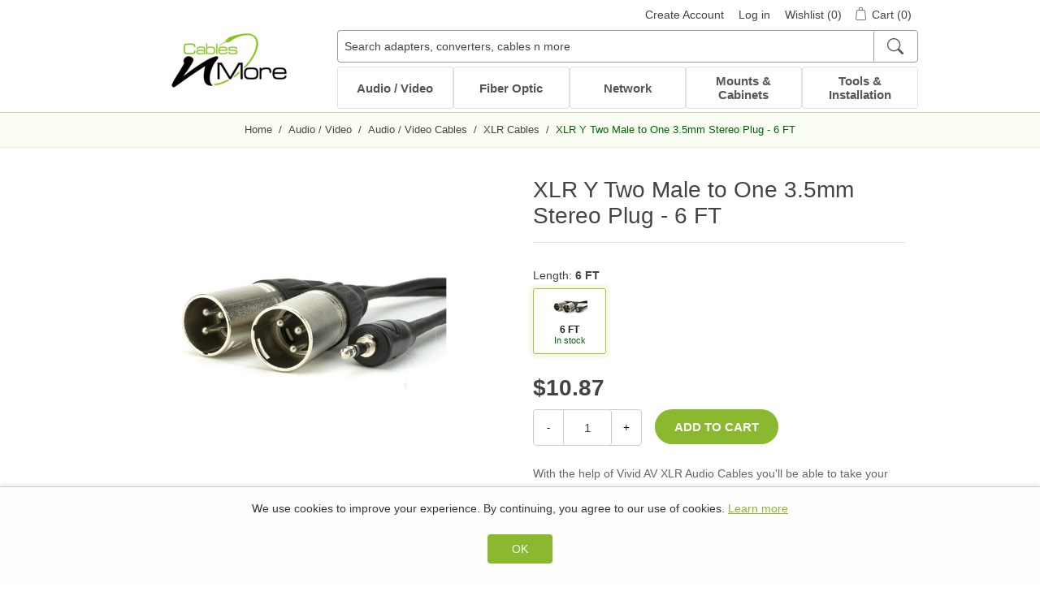

--- FILE ---
content_type: text/css; charset=utf-8
request_url: https://www.cablesnmore.com/bundles/styles/wxdpl6bvne_2vsnrjpndylallz3laoud81mko3uif3s1?v=6RNNg7poGD86pwOex8OXqH2NSysuJeHmNhYDAqMYmnQ1
body_size: 24787
content:
.ui-helper-hidden{display:none}.ui-helper-hidden-accessible{border:0;clip:rect(0 0 0 0);height:1px;margin:-1px;overflow:hidden;padding:0;position:absolute;width:1px}.ui-helper-reset{margin:0;padding:0;border:0;outline:0;line-height:1.3;text-decoration:none;font-size:100%;list-style:none}.ui-helper-clearfix:before,.ui-helper-clearfix:after{content:"";display:table;border-collapse:collapse}.ui-helper-clearfix:after{clear:both}.ui-helper-clearfix{min-height:0}.ui-helper-zfix{width:100%;height:100%;top:0;left:0;position:absolute;opacity:0;filter:Alpha(Opacity=0)}.ui-front{z-index:100}.ui-state-disabled{cursor:default!important}.ui-icon{display:block;text-indent:-99999px;overflow:hidden;background-repeat:no-repeat}.ui-widget-overlay{position:fixed;top:0;left:0;width:100%;height:100%}.ui-resizable{position:relative}.ui-resizable-handle{position:absolute;font-size:.1px;display:block}.ui-resizable-disabled .ui-resizable-handle,.ui-resizable-autohide .ui-resizable-handle{display:none}.ui-resizable-n{cursor:n-resize;height:7px;width:100%;top:-5px;left:0}.ui-resizable-s{cursor:s-resize;height:7px;width:100%;bottom:-5px;left:0}.ui-resizable-e{cursor:e-resize;width:7px;right:-5px;top:0;height:100%}.ui-resizable-w{cursor:w-resize;width:7px;left:-5px;top:0;height:100%}.ui-resizable-se{cursor:se-resize;width:12px;height:12px;right:1px;bottom:1px}.ui-resizable-sw{cursor:sw-resize;width:9px;height:9px;left:-5px;bottom:-5px}.ui-resizable-nw{cursor:nw-resize;width:9px;height:9px;left:-5px;top:-5px}.ui-resizable-ne{cursor:ne-resize;width:9px;height:9px;right:-5px;top:-5px}.ui-selectable-helper{position:absolute;z-index:100;border:1px dotted #000}.ui-accordion .ui-accordion-header{display:block;cursor:pointer;position:relative;margin-top:2px;padding:.5em .5em .5em .7em;min-height:0}.ui-accordion .ui-accordion-icons{padding-left:2.2em}.ui-accordion .ui-accordion-noicons{padding-left:.7em}.ui-accordion .ui-accordion-icons .ui-accordion-icons{padding-left:2.2em}.ui-accordion .ui-accordion-header .ui-accordion-header-icon{position:absolute;left:.5em;top:50%;margin-top:-8px}.ui-accordion .ui-accordion-content{padding:1em 2.2em;border-top:0;overflow:auto}.ui-autocomplete{position:absolute;top:0;left:0;cursor:default}.ui-button{display:inline-block;position:relative;padding:0;line-height:normal;margin-right:.1em;cursor:pointer;vertical-align:middle;text-align:center;overflow:visible}.ui-button,.ui-button:link,.ui-button:visited,.ui-button:hover,.ui-button:active{text-decoration:none}.ui-button-icon-only{width:2.2em}button.ui-button-icon-only{width:2.4em}.ui-button-icons-only{width:3.4em}button.ui-button-icons-only{width:3.7em}.ui-button .ui-button-text{display:block;line-height:normal}.ui-button-text-only .ui-button-text{padding:.4em 1em}.ui-button-icon-only .ui-button-text,.ui-button-icons-only .ui-button-text{padding:.4em;text-indent:-9999999px}.ui-button-text-icon-primary .ui-button-text,.ui-button-text-icons .ui-button-text{padding:.4em 1em .4em 2.1em}.ui-button-text-icon-secondary .ui-button-text,.ui-button-text-icons .ui-button-text{padding:.4em 2.1em .4em 1em}.ui-button-text-icons .ui-button-text{padding-left:2.1em;padding-right:2.1em}input.ui-button{padding:.4em 1em}.ui-button-icon-only .ui-icon,.ui-button-text-icon-primary .ui-icon,.ui-button-text-icon-secondary .ui-icon,.ui-button-text-icons .ui-icon,.ui-button-icons-only .ui-icon{position:absolute;top:50%;margin-top:-8px}.ui-button-icon-only .ui-icon{left:50%;margin-left:-8px}.ui-button-text-icon-primary .ui-button-icon-primary,.ui-button-text-icons .ui-button-icon-primary,.ui-button-icons-only .ui-button-icon-primary{left:.5em}.ui-button-text-icon-secondary .ui-button-icon-secondary,.ui-button-text-icons .ui-button-icon-secondary,.ui-button-icons-only .ui-button-icon-secondary{right:.5em}.ui-buttonset{margin-right:7px}.ui-buttonset .ui-button{margin-left:0;margin-right:-.3em}input.ui-button::-moz-focus-inner,button.ui-button::-moz-focus-inner{border:0;padding:0}.ui-datepicker{width:17em;padding:.2em .2em 0;display:none}.ui-datepicker .ui-datepicker-header{position:relative;padding:.2em 0}.ui-datepicker .ui-datepicker-prev,.ui-datepicker .ui-datepicker-next{position:absolute;top:2px;width:1.8em;height:1.8em}.ui-datepicker .ui-datepicker-prev-hover,.ui-datepicker .ui-datepicker-next-hover{top:1px}.ui-datepicker .ui-datepicker-prev{left:2px}.ui-datepicker .ui-datepicker-next{right:2px}.ui-datepicker .ui-datepicker-prev-hover{left:1px}.ui-datepicker .ui-datepicker-next-hover{right:1px}.ui-datepicker .ui-datepicker-prev span,.ui-datepicker .ui-datepicker-next span{display:block;position:absolute;left:50%;margin-left:-8px;top:50%;margin-top:-8px}.ui-datepicker .ui-datepicker-title{margin:0 2.3em;line-height:1.8em;text-align:center}.ui-datepicker .ui-datepicker-title select{font-size:1em;margin:1px 0}.ui-datepicker select.ui-datepicker-month-year{width:100%}.ui-datepicker select.ui-datepicker-month,.ui-datepicker select.ui-datepicker-year{width:49%}.ui-datepicker table{width:100%;font-size:.9em;border-collapse:collapse;margin:0 0 .4em}.ui-datepicker th{padding:.7em .3em;text-align:center;font-weight:bold;border:0}.ui-datepicker td{border:0;padding:1px}.ui-datepicker td span,.ui-datepicker td a{display:block;padding:.2em;text-align:right;text-decoration:none}.ui-datepicker .ui-datepicker-buttonpane{background-image:none;margin:.7em 0 0 0;padding:0 .2em;border-left:0;border-right:0;border-bottom:0}.ui-datepicker .ui-datepicker-buttonpane button{float:right;margin:.5em .2em .4em;cursor:pointer;padding:.2em .6em .3em .6em;width:auto;overflow:visible}.ui-datepicker .ui-datepicker-buttonpane button.ui-datepicker-current{float:left}.ui-datepicker.ui-datepicker-multi{width:auto}.ui-datepicker-multi .ui-datepicker-group{float:left}.ui-datepicker-multi .ui-datepicker-group table{width:95%;margin:0 auto .4em}.ui-datepicker-multi-2 .ui-datepicker-group{width:50%}.ui-datepicker-multi-3 .ui-datepicker-group{width:33.3%}.ui-datepicker-multi-4 .ui-datepicker-group{width:25%}.ui-datepicker-multi .ui-datepicker-group-last .ui-datepicker-header,.ui-datepicker-multi .ui-datepicker-group-middle .ui-datepicker-header{border-left-width:0}.ui-datepicker-multi .ui-datepicker-buttonpane{clear:left}.ui-datepicker-row-break{clear:both;width:100%;font-size:0}.ui-datepicker-rtl{direction:rtl}.ui-datepicker-rtl .ui-datepicker-prev{right:2px;left:auto}.ui-datepicker-rtl .ui-datepicker-next{left:2px;right:auto}.ui-datepicker-rtl .ui-datepicker-prev:hover{right:1px;left:auto}.ui-datepicker-rtl .ui-datepicker-next:hover{left:1px;right:auto}.ui-datepicker-rtl .ui-datepicker-buttonpane{clear:right}.ui-datepicker-rtl .ui-datepicker-buttonpane button{float:left}.ui-datepicker-rtl .ui-datepicker-buttonpane button.ui-datepicker-current,.ui-datepicker-rtl .ui-datepicker-group{float:right}.ui-datepicker-rtl .ui-datepicker-group-last .ui-datepicker-header,.ui-datepicker-rtl .ui-datepicker-group-middle .ui-datepicker-header{border-right-width:0;border-left-width:1px}.ui-dialog{position:absolute;top:0;left:0;padding:.2em;outline:0}.ui-dialog .ui-dialog-titlebar{padding:.4em 1em;position:relative}.ui-dialog .ui-dialog-title{float:left;margin:.1em 0;white-space:nowrap;width:90%;overflow:hidden;text-overflow:ellipsis}.ui-dialog .ui-dialog-titlebar-close{position:absolute;right:.3em;top:50%;width:21px;margin:-10px 0 0 0;padding:1px;height:20px}.ui-dialog .ui-dialog-content{position:relative;border:0;padding:.5em 1em;background:none;overflow:auto}.ui-dialog .ui-dialog-buttonpane{text-align:left;border-width:1px 0 0 0;background-image:none;margin-top:.5em;padding:.3em 1em .5em .4em}.ui-dialog .ui-dialog-buttonpane .ui-dialog-buttonset{float:right}.ui-dialog .ui-dialog-buttonpane button{margin:.5em .4em .5em 0;cursor:pointer}.ui-dialog .ui-resizable-se{width:12px;height:12px;right:-5px;bottom:-5px;background-position:16px 16px}.ui-draggable .ui-dialog-titlebar{cursor:move}.ui-menu{list-style:none;padding:2px;margin:0;display:block;outline:none}.ui-menu .ui-menu{margin-top:-3px;position:absolute}.ui-menu .ui-menu-item{margin:0;padding:0;width:100%}.ui-menu .ui-menu-divider{margin:5px -2px 5px -2px;height:0;font-size:0;line-height:0;border-width:1px 0 0 0}.ui-menu .ui-menu-item a{text-decoration:none;display:block;padding:2px .4em;line-height:1.5;min-height:0;font-weight:normal}.ui-menu .ui-menu-item a.ui-state-focus,.ui-menu .ui-menu-item a.ui-state-active{font-weight:normal;margin:-1px}.ui-menu .ui-state-disabled{font-weight:normal;margin:.4em 0 .2em;line-height:1.5}.ui-menu .ui-state-disabled a{cursor:default}.ui-menu-icons{position:relative}.ui-menu-icons .ui-menu-item a{position:relative;padding-left:2em}.ui-menu .ui-icon{position:absolute;top:.2em;left:.2em}.ui-menu .ui-menu-icon{position:static;float:right}.ui-progressbar{height:2em;text-align:left;overflow:hidden}.ui-progressbar .ui-progressbar-value{margin:-1px;height:100%}.ui-progressbar .ui-progressbar-overlay{background:url(/Content/jquery-ui-themes/smoothness/images/animated-overlay.gif);height:100%;filter:alpha(opacity=25);opacity:.25}.ui-progressbar-indeterminate .ui-progressbar-value{background-image:none}.ui-slider{position:relative;text-align:left}.ui-slider .ui-slider-handle{position:absolute;z-index:2;width:1.2em;height:1.2em;cursor:default}.ui-slider .ui-slider-range{position:absolute;z-index:1;font-size:.7em;display:block;border:0;background-position:0 0}.ui-slider.ui-state-disabled .ui-slider-handle,.ui-slider.ui-state-disabled .ui-slider-range{filter:inherit}.ui-slider-horizontal{height:.8em}.ui-slider-horizontal .ui-slider-handle{top:-.3em;margin-left:-.6em}.ui-slider-horizontal .ui-slider-range{top:0;height:100%}.ui-slider-horizontal .ui-slider-range-min{left:0}.ui-slider-horizontal .ui-slider-range-max{right:0}.ui-slider-vertical{width:.8em;height:100px}.ui-slider-vertical .ui-slider-handle{left:-.3em;margin-left:0;margin-bottom:-.6em}.ui-slider-vertical .ui-slider-range{left:0;width:100%}.ui-slider-vertical .ui-slider-range-min{bottom:0}.ui-slider-vertical .ui-slider-range-max{top:0}.ui-spinner{position:relative;display:inline-block;overflow:hidden;padding:0;vertical-align:middle}.ui-spinner-input{border:none;background:none;color:inherit;padding:0;margin:.2em 0;vertical-align:middle;margin-left:.4em;margin-right:22px}.ui-spinner-button{width:16px;height:50%;font-size:.5em;padding:0;margin:0;text-align:center;position:absolute;cursor:default;display:block;overflow:hidden;right:0}.ui-spinner a.ui-spinner-button{border-top:none;border-bottom:none;border-right:none}.ui-spinner .ui-icon{position:absolute;margin-top:-8px;top:50%;left:0}.ui-spinner-up{top:0}.ui-spinner-down{bottom:0}.ui-spinner .ui-icon-triangle-1-s{background-position:-65px -16px}.ui-tabs{position:relative;padding:.2em}.ui-tabs .ui-tabs-nav{margin:0;padding:.2em .2em 0}.ui-tabs .ui-tabs-nav li{list-style:none;float:left;position:relative;top:0;margin:1px .2em 0 0;border-bottom-width:0;padding:0;white-space:nowrap}.ui-tabs .ui-tabs-nav li a{float:left;padding:.5em 1em;text-decoration:none}.ui-tabs .ui-tabs-nav li.ui-tabs-active{margin-bottom:-1px;padding-bottom:1px}.ui-tabs .ui-tabs-nav li.ui-tabs-active a,.ui-tabs .ui-tabs-nav li.ui-state-disabled a,.ui-tabs .ui-tabs-nav li.ui-tabs-loading a{cursor:text}.ui-tabs .ui-tabs-nav li a,.ui-tabs-collapsible .ui-tabs-nav li.ui-tabs-active a{cursor:pointer}.ui-tabs .ui-tabs-panel{display:block;border-width:0;padding:1em 1.4em;background:none}.ui-tooltip{padding:8px;position:absolute;z-index:9999;max-width:300px;-webkit-box-shadow:0 0 5px #aaa;box-shadow:0 0 5px #aaa}body .ui-tooltip{border-width:2px}.ui-widget{font-family:Verdana,Arial,sans-serif;font-size:1.1em}.ui-widget .ui-widget{font-size:1em}.ui-widget input,.ui-widget select,.ui-widget textarea,.ui-widget button{font-family:Verdana,Arial,sans-serif;font-size:1em}.ui-widget-content{border:1px solid #aaa;background:#fff url(/Content/jquery-ui-themes/smoothness/images/ui-bg_flat_75_ffffff_40x100.png) 50% 50% repeat-x;color:#222}.ui-widget-content a{color:#222}.ui-widget-header{border:1px solid #aaa;background:#ccc url(/Content/jquery-ui-themes/smoothness/images/ui-bg_highlight-soft_75_cccccc_1x100.png) 50% 50% repeat-x;color:#222;font-weight:bold}.ui-widget-header a{color:#222}.ui-state-default,.ui-widget-content .ui-state-default,.ui-widget-header .ui-state-default{border:1px solid #d3d3d3;background:#e6e6e6 url(/Content/jquery-ui-themes/smoothness/images/ui-bg_glass_75_e6e6e6_1x400.png) 50% 50% repeat-x;font-weight:normal;color:#555}.ui-state-default a,.ui-state-default a:link,.ui-state-default a:visited{color:#555;text-decoration:none}.ui-state-hover,.ui-widget-content .ui-state-hover,.ui-widget-header .ui-state-hover,.ui-state-focus,.ui-widget-content .ui-state-focus,.ui-widget-header .ui-state-focus{border:1px solid #999;background:#dadada url(/Content/jquery-ui-themes/smoothness/images/ui-bg_glass_75_dadada_1x400.png) 50% 50% repeat-x;font-weight:normal;color:#212121}.ui-state-hover a,.ui-state-hover a:hover,.ui-state-hover a:link,.ui-state-hover a:visited{color:#212121;text-decoration:none}.ui-state-active,.ui-widget-content .ui-state-active,.ui-widget-header .ui-state-active{border:1px solid #aaa;background:#fff url(/Content/jquery-ui-themes/smoothness/images/ui-bg_glass_65_ffffff_1x400.png) 50% 50% repeat-x;font-weight:normal;color:#212121}.ui-state-active a,.ui-state-active a:link,.ui-state-active a:visited{color:#212121;text-decoration:none}.ui-state-highlight,.ui-widget-content .ui-state-highlight,.ui-widget-header .ui-state-highlight{border:1px solid #fcefa1;background:#fbf9ee url(/Content/jquery-ui-themes/smoothness/images/ui-bg_glass_55_fbf9ee_1x400.png) 50% 50% repeat-x;color:#363636}.ui-state-highlight a,.ui-widget-content .ui-state-highlight a,.ui-widget-header .ui-state-highlight a{color:#363636}.ui-state-error,.ui-widget-content .ui-state-error,.ui-widget-header .ui-state-error{border:1px solid #cd0a0a;background:#fef1ec url(/Content/jquery-ui-themes/smoothness/images/ui-bg_glass_95_fef1ec_1x400.png) 50% 50% repeat-x;color:#cd0a0a}.ui-state-error a,.ui-widget-content .ui-state-error a,.ui-widget-header .ui-state-error a{color:#cd0a0a}.ui-state-error-text,.ui-widget-content .ui-state-error-text,.ui-widget-header .ui-state-error-text{color:#cd0a0a}.ui-priority-primary,.ui-widget-content .ui-priority-primary,.ui-widget-header .ui-priority-primary{font-weight:bold}.ui-priority-secondary,.ui-widget-content .ui-priority-secondary,.ui-widget-header .ui-priority-secondary{opacity:.7;filter:Alpha(Opacity=70);font-weight:normal}.ui-state-disabled,.ui-widget-content .ui-state-disabled,.ui-widget-header .ui-state-disabled{opacity:.35;filter:Alpha(Opacity=35);background-image:none}.ui-state-disabled .ui-icon{filter:Alpha(Opacity=35)}.ui-icon{width:16px;height:16px}.ui-icon,.ui-widget-content .ui-icon{background-image:url(/Content/jquery-ui-themes/smoothness/images/ui-icons_222222_256x240.png)}.ui-widget-header .ui-icon{background-image:url(/Content/jquery-ui-themes/smoothness/images/ui-icons_222222_256x240.png)}.ui-state-default .ui-icon{background-image:url(/Content/jquery-ui-themes/smoothness/images/ui-icons_888888_256x240.png)}.ui-state-hover .ui-icon,.ui-state-focus .ui-icon{background-image:url(/Content/jquery-ui-themes/smoothness/images/ui-icons_454545_256x240.png)}.ui-state-active .ui-icon{background-image:url(/Content/jquery-ui-themes/smoothness/images/ui-icons_454545_256x240.png)}.ui-state-highlight .ui-icon{background-image:url(/Content/jquery-ui-themes/smoothness/images/ui-icons_2e83ff_256x240.png)}.ui-state-error .ui-icon,.ui-state-error-text .ui-icon{background-image:url(/Content/jquery-ui-themes/smoothness/images/ui-icons_cd0a0a_256x240.png)}.ui-icon-blank{background-position:16px 16px}.ui-icon-carat-1-n{background-position:0 0}.ui-icon-carat-1-ne{background-position:-16px 0}.ui-icon-carat-1-e{background-position:-32px 0}.ui-icon-carat-1-se{background-position:-48px 0}.ui-icon-carat-1-s{background-position:-64px 0}.ui-icon-carat-1-sw{background-position:-80px 0}.ui-icon-carat-1-w{background-position:-96px 0}.ui-icon-carat-1-nw{background-position:-112px 0}.ui-icon-carat-2-n-s{background-position:-128px 0}.ui-icon-carat-2-e-w{background-position:-144px 0}.ui-icon-triangle-1-n{background-position:0 -16px}.ui-icon-triangle-1-ne{background-position:-16px -16px}.ui-icon-triangle-1-e{background-position:-32px -16px}.ui-icon-triangle-1-se{background-position:-48px -16px}.ui-icon-triangle-1-s{background-position:-64px -16px}.ui-icon-triangle-1-sw{background-position:-80px -16px}.ui-icon-triangle-1-w{background-position:-96px -16px}.ui-icon-triangle-1-nw{background-position:-112px -16px}.ui-icon-triangle-2-n-s{background-position:-128px -16px}.ui-icon-triangle-2-e-w{background-position:-144px -16px}.ui-icon-arrow-1-n{background-position:0 -32px}.ui-icon-arrow-1-ne{background-position:-16px -32px}.ui-icon-arrow-1-e{background-position:-32px -32px}.ui-icon-arrow-1-se{background-position:-48px -32px}.ui-icon-arrow-1-s{background-position:-64px -32px}.ui-icon-arrow-1-sw{background-position:-80px -32px}.ui-icon-arrow-1-w{background-position:-96px -32px}.ui-icon-arrow-1-nw{background-position:-112px -32px}.ui-icon-arrow-2-n-s{background-position:-128px -32px}.ui-icon-arrow-2-ne-sw{background-position:-144px -32px}.ui-icon-arrow-2-e-w{background-position:-160px -32px}.ui-icon-arrow-2-se-nw{background-position:-176px -32px}.ui-icon-arrowstop-1-n{background-position:-192px -32px}.ui-icon-arrowstop-1-e{background-position:-208px -32px}.ui-icon-arrowstop-1-s{background-position:-224px -32px}.ui-icon-arrowstop-1-w{background-position:-240px -32px}.ui-icon-arrowthick-1-n{background-position:0 -48px}.ui-icon-arrowthick-1-ne{background-position:-16px -48px}.ui-icon-arrowthick-1-e{background-position:-32px -48px}.ui-icon-arrowthick-1-se{background-position:-48px -48px}.ui-icon-arrowthick-1-s{background-position:-64px -48px}.ui-icon-arrowthick-1-sw{background-position:-80px -48px}.ui-icon-arrowthick-1-w{background-position:-96px -48px}.ui-icon-arrowthick-1-nw{background-position:-112px -48px}.ui-icon-arrowthick-2-n-s{background-position:-128px -48px}.ui-icon-arrowthick-2-ne-sw{background-position:-144px -48px}.ui-icon-arrowthick-2-e-w{background-position:-160px -48px}.ui-icon-arrowthick-2-se-nw{background-position:-176px -48px}.ui-icon-arrowthickstop-1-n{background-position:-192px -48px}.ui-icon-arrowthickstop-1-e{background-position:-208px -48px}.ui-icon-arrowthickstop-1-s{background-position:-224px -48px}.ui-icon-arrowthickstop-1-w{background-position:-240px -48px}.ui-icon-arrowreturnthick-1-w{background-position:0 -64px}.ui-icon-arrowreturnthick-1-n{background-position:-16px -64px}.ui-icon-arrowreturnthick-1-e{background-position:-32px -64px}.ui-icon-arrowreturnthick-1-s{background-position:-48px -64px}.ui-icon-arrowreturn-1-w{background-position:-64px -64px}.ui-icon-arrowreturn-1-n{background-position:-80px -64px}.ui-icon-arrowreturn-1-e{background-position:-96px -64px}.ui-icon-arrowreturn-1-s{background-position:-112px -64px}.ui-icon-arrowrefresh-1-w{background-position:-128px -64px}.ui-icon-arrowrefresh-1-n{background-position:-144px -64px}.ui-icon-arrowrefresh-1-e{background-position:-160px -64px}.ui-icon-arrowrefresh-1-s{background-position:-176px -64px}.ui-icon-arrow-4{background-position:0 -80px}.ui-icon-arrow-4-diag{background-position:-16px -80px}.ui-icon-extlink{background-position:-32px -80px}.ui-icon-newwin{background-position:-48px -80px}.ui-icon-refresh{background-position:-64px -80px}.ui-icon-shuffle{background-position:-80px -80px}.ui-icon-transfer-e-w{background-position:-96px -80px}.ui-icon-transferthick-e-w{background-position:-112px -80px}.ui-icon-folder-collapsed{background-position:0 -96px}.ui-icon-folder-open{background-position:-16px -96px}.ui-icon-document{background-position:-32px -96px}.ui-icon-document-b{background-position:-48px -96px}.ui-icon-note{background-position:-64px -96px}.ui-icon-mail-closed{background-position:-80px -96px}.ui-icon-mail-open{background-position:-96px -96px}.ui-icon-suitcase{background-position:-112px -96px}.ui-icon-comment{background-position:-128px -96px}.ui-icon-person{background-position:-144px -96px}.ui-icon-print{background-position:-160px -96px}.ui-icon-trash{background-position:-176px -96px}.ui-icon-locked{background-position:-192px -96px}.ui-icon-unlocked{background-position:-208px -96px}.ui-icon-bookmark{background-position:-224px -96px}.ui-icon-tag{background-position:-240px -96px}.ui-icon-home{background-position:0 -112px}.ui-icon-flag{background-position:-16px -112px}.ui-icon-calendar{background-position:-32px -112px}.ui-icon-cart{background-position:-48px -112px}.ui-icon-pencil{background-position:-64px -112px}.ui-icon-clock{background-position:-80px -112px}.ui-icon-disk{background-position:-96px -112px}.ui-icon-calculator{background-position:-112px -112px}.ui-icon-zoomin{background-position:-128px -112px}.ui-icon-zoomout{background-position:-144px -112px}.ui-icon-search{background-position:-160px -112px}.ui-icon-wrench{background-position:-176px -112px}.ui-icon-gear{background-position:-192px -112px}.ui-icon-heart{background-position:-208px -112px}.ui-icon-star{background-position:-224px -112px}.ui-icon-link{background-position:-240px -112px}.ui-icon-cancel{background-position:0 -128px}.ui-icon-plus{background-position:-16px -128px}.ui-icon-plusthick{background-position:-32px -128px}.ui-icon-minus{background-position:-48px -128px}.ui-icon-minusthick{background-position:-64px -128px}.ui-icon-close{background-position:-80px -128px}.ui-icon-closethick{background-position:-96px -128px}.ui-icon-key{background-position:-112px -128px}.ui-icon-lightbulb{background-position:-128px -128px}.ui-icon-scissors{background-position:-144px -128px}.ui-icon-clipboard{background-position:-160px -128px}.ui-icon-copy{background-position:-176px -128px}.ui-icon-contact{background-position:-192px -128px}.ui-icon-image{background-position:-208px -128px}.ui-icon-video{background-position:-224px -128px}.ui-icon-script{background-position:-240px -128px}.ui-icon-alert{background-position:0 -144px}.ui-icon-info{background-position:-16px -144px}.ui-icon-notice{background-position:-32px -144px}.ui-icon-help{background-position:-48px -144px}.ui-icon-check{background-position:-64px -144px}.ui-icon-bullet{background-position:-80px -144px}.ui-icon-radio-on{background-position:-96px -144px}.ui-icon-radio-off{background-position:-112px -144px}.ui-icon-pin-w{background-position:-128px -144px}.ui-icon-pin-s{background-position:-144px -144px}.ui-icon-play{background-position:0 -160px}.ui-icon-pause{background-position:-16px -160px}.ui-icon-seek-next{background-position:-32px -160px}.ui-icon-seek-prev{background-position:-48px -160px}.ui-icon-seek-end{background-position:-64px -160px}.ui-icon-seek-start{background-position:-80px -160px}.ui-icon-seek-first{background-position:-80px -160px}.ui-icon-stop{background-position:-96px -160px}.ui-icon-eject{background-position:-112px -160px}.ui-icon-volume-off{background-position:-128px -160px}.ui-icon-volume-on{background-position:-144px -160px}.ui-icon-power{background-position:0 -176px}.ui-icon-signal-diag{background-position:-16px -176px}.ui-icon-signal{background-position:-32px -176px}.ui-icon-battery-0{background-position:-48px -176px}.ui-icon-battery-1{background-position:-64px -176px}.ui-icon-battery-2{background-position:-80px -176px}.ui-icon-battery-3{background-position:-96px -176px}.ui-icon-circle-plus{background-position:0 -192px}.ui-icon-circle-minus{background-position:-16px -192px}.ui-icon-circle-close{background-position:-32px -192px}.ui-icon-circle-triangle-e{background-position:-48px -192px}.ui-icon-circle-triangle-s{background-position:-64px -192px}.ui-icon-circle-triangle-w{background-position:-80px -192px}.ui-icon-circle-triangle-n{background-position:-96px -192px}.ui-icon-circle-arrow-e{background-position:-112px -192px}.ui-icon-circle-arrow-s{background-position:-128px -192px}.ui-icon-circle-arrow-w{background-position:-144px -192px}.ui-icon-circle-arrow-n{background-position:-160px -192px}.ui-icon-circle-zoomin{background-position:-176px -192px}.ui-icon-circle-zoomout{background-position:-192px -192px}.ui-icon-circle-check{background-position:-208px -192px}.ui-icon-circlesmall-plus{background-position:0 -208px}.ui-icon-circlesmall-minus{background-position:-16px -208px}.ui-icon-circlesmall-close{background-position:-32px -208px}.ui-icon-squaresmall-plus{background-position:-48px -208px}.ui-icon-squaresmall-minus{background-position:-64px -208px}.ui-icon-squaresmall-close{background-position:-80px -208px}.ui-icon-grip-dotted-vertical{background-position:0 -224px}.ui-icon-grip-dotted-horizontal{background-position:-16px -224px}.ui-icon-grip-solid-vertical{background-position:-32px -224px}.ui-icon-grip-solid-horizontal{background-position:-48px -224px}.ui-icon-gripsmall-diagonal-se{background-position:-64px -224px}.ui-icon-grip-diagonal-se{background-position:-80px -224px}.ui-corner-all,.ui-corner-top,.ui-corner-left,.ui-corner-tl{border-top-left-radius:4px}.ui-corner-all,.ui-corner-top,.ui-corner-right,.ui-corner-tr{border-top-right-radius:4px}.ui-corner-all,.ui-corner-bottom,.ui-corner-left,.ui-corner-bl{border-bottom-left-radius:4px}.ui-corner-all,.ui-corner-bottom,.ui-corner-right,.ui-corner-br{border-bottom-right-radius:4px}.ui-widget-overlay{background:#aaa url(/Content/jquery-ui-themes/smoothness/images/ui-bg_flat_0_aaaaaa_40x100.png) 50% 50% repeat-x;opacity:.3;filter:Alpha(Opacity=30)}.ui-widget-shadow{margin:-8px 0 0 -8px;padding:8px;background:#aaa url(/Content/jquery-ui-themes/smoothness/images/ui-bg_flat_0_aaaaaa_40x100.png) 50% 50% repeat-x;opacity:.3;filter:Alpha(Opacity=30);border-radius:8px}*{margin:0;outline:none;padding:0;text-decoration:none}*,*:before,*:after{-webkit-box-sizing:border-box;-moz-box-sizing:border-box;box-sizing:border-box}html{margin:0!important;-webkit-text-size-adjust:none;height:100%}ol,ul{list-style:none;padding:0}a img{border:none}a:active{outline:none}input[type="button"]::-moz-focus-inner,input[type="submit"]::-moz-focus-inner,input[type="reset"]::-moz-focus-inner,input[type="file"]>input[type="button"]::-moz-focus-inner{margin:0;border:0;padding:0}input[type="button"],input[type="submit"],input[type="reset"],input[type="text"],input[type="password"],textarea{border-radius:3px}input[type="button"],input[type="submit"],input[type="reset"]{-webkit-appearance:none}input:-webkit-autofill{-webkit-box-shadow:inset 0 0 0 1000px #fff}script{display:none!important}body{max-width:100%;overflow-x:hidden;font:normal 14px Arial,Helvetica,sans-serif;color:#444;min-height:100vh;margin:0}h1,h2,h3,h4,h5,h6{color:#444}a{color:inherit;cursor:pointer;text-decoration:none}a img{opacity:.99}table{width:100%;border-collapse:collapse}input[type="text"],input[type="password"],input[type="number"],textarea,select{height:32px;border:1px solid #ccc;padding:6px;vertical-align:middle}input[type="number"]{padding:0;margin:8px}input,textarea,select{font-size:14px;font-family:Arial,Helvetica,sans-serif;color:#666}textarea{min-height:150px}select{min-width:50px;height:32px;padding:6px;border-radius:3px}input[type="text"]:focus,input[type="password"]:focus,input[type="number"]:focus,textarea:focus,select:focus{border-color:#ccc;color:#444}input[type="checkbox"],input[type="radio"],input[type="checkbox"]+*,input[type="radio"]+*{vertical-align:middle}input[type="button"],input[type="submit"],button,.button-1,.button-2{cursor:pointer}label,label+*{vertical-align:middle}.clearr{content:" ";clear:right;display:block}.master-wrapper-page{background-color:#fff}.master-wrapper-content{position:relative;z-index:0}.master-column-wrapper{position:relative;z-index:0}.master-column-wrapper:after{content:"";display:block;clear:both}.master-column-wrapper .content-wrapper{padding-left:1rem;padding-right:1rem;display:flex;flex-flow:column-reverse;justify-content:space-between}.center-1{margin:0 0 100px;flex:1}.center-2,.side-2{margin:0 0 50px}.side-2:after{content:"";display:block;clear:both}.page{min-height:200px;text-align:center}.page-title{min-height:50px;padding:8px 0}.page-title h1{font-size:38px;font-weight:normal}.page:after,.page-title:after,.page-body:after{content:"";display:block;clear:both}.center-1 .page-title,.center-1 .title{text-align:center}.buttons{margin:0 0 30px}.link-rss{display:none;width:24px;height:24px;background:url(/Themes/CablesNMore/Content/images/rss.png) center no-repeat;font-size:0!important}.category-description ul,.manufacturer-description ul,.full-description ul,.topic-block ul,.topic-page ul,.post-body ul{margin:12px 0;padding:0 0 0 36px;list-style:disc}.category-description ol,.manufacturer-description ol,.full-description ol,.topic-block ol,.topic-page ol,.post-body ol{margin:12px 0;padding:0 0 0 36px;list-style:decimal}.category-description p,.manufacturer-description p,.full-description p,.topic-block p,.topic-page p,.post-body p,.news-body p{margin:10px 0;text-align:left}.fieldset,.section{position:relative;margin:0 0 40px}.fieldset .title,.section .title{margin:0 0 15px;padding:0 10px;font-size:20px;color:#444}.fieldset .title strong,.section .title strong{font-weight:normal}.form-fields{position:relative;border-top:1px solid #e6e6e6;background-color:#f9f9f9;padding:30px 15px}.inputs{position:relative;margin:0 0 15px;text-align:center;white-space:nowrap;font-size:0}.inputs:after{content:"";display:block;clear:both}.inputs label{display:block;width:100%;margin:0 0 10px;text-align:center;font-size:14px;color:#444}.inputs input[type="text"],.inputs input[type="password"],.inputs select,.inputs textarea{width:400px;max-width:100%;background-color:#fff}.inputs.custom-attributes{white-space:normal}.inputs .option-list{display:inline-block;max-width:95%;vertical-align:middle}.inputs .option-list li{display:inline-block;margin:5px;border:1px solid #ddd;background-color:#fff;padding:8px 10px}.inputs .option-list label{display:inline-block;width:auto!important;margin:0 0 0 5px}.inputs.reversed{margin:0 0 20px;text-align:center}.required{margin:0 -8px 0 3px;vertical-align:top;font-size:20px;font-weight:normal;color:#e4434b}.message-error,.field-validation-error,.username-not-available-status,.poll-vote-error,.password-error{display:block;text-align:center;font-size:13px;color:#e4434b;margin-top:5px}.field-validation-valid,.username-available-status{display:block;text-align:center;font-size:13px;color:#4cb17c}.captcha-box{text-align:center;line-height:0}.captcha-box>div{display:inline-block;max-width:100%}.captcha-box input{height:auto}.table-wrapper{overflow-x:auto}.cart th,.data-table th{border-width:1px 1px 0;border-style:solid;border-color:#ddd;background-color:#f6f6f6;padding:10px;white-space:nowrap;font-weight:normal}.cart td,.data-table td{min-width:50px;border-width:1px;border-style:solid;border-color:transparent #ddd #ddd;background-color:#fff;padding:20px;color:#444}.cart a,.data-table a{font-weight:normal;color:#8ab82e}.cart a:hover,.data-table a:hover{text-decoration:underline}.cart .product,.data-table .product,.data-table .message,.data-table .info,.data-table .name{min-width:225px;text-align:left}.cart .product a,.data-table .product a,.data-table .info a{font-weight:bold;color:#444}.cart .product a:hover,.data-table .product a:hover,.data-table .info a:hover{color:#8ab82e;text-decoration:none}.cart .buttons{display:flex;gap:1rem;padding:.5rem 0}.cart .buttons .edit-item a{font-weight:normal;font-size:.9rem}.cart .remove-from-cart{font-weight:normal;font-size:.9rem;color:#dc3545;cursor:pointer}.cart .product .product-picture{float:left;margin-right:3%}.cart .product .sku{font-size:14px;margin:3px 0}.cart td.quantity{padding:24px 20px 0;vertical-align:middle;text-align:center}.cart .remove-from-cart,.cart .add-to-cart,.data-table .select-boxes,.data-table .order{text-align:center}.cart td.unit-price,.data-table td.unit-price{white-space:nowrap}.cart td.quantity input{width:50px;text-align:center}.cart td.subtotal,.data-table td.total{white-space:nowrap;color:#444}.cart td.subtotal .discount{font-style:italic;color:#8ab82e}.data-table em a{font-weight:bold;color:#444}.data-table div.download{margin:10px 0 0}.item-quantity-update{visibility:hidden;font-size:12px;padding:5px;color:#aaa;text-align:center;color:#8ab82e}.cart td.quantity .item-quantity-update:hover{cursor:pointer;color:#9c3}.bar-notification{display:none;position:fixed;top:0;left:0;z-index:1000;width:100%;padding:15px 25px 15px 10px;line-height:16px;color:#fff}.bar-notification.success{background:none repeat scroll 0 0 rgba(0,0,0,.6);color:#fff;margin:0;height:100%}.bar-notification.error{background-color:#e4444c}.bar-notification .content{margin:0 10px 0 0;padding-bottom:10px}.bar-notification .content a{color:#91bd09;text-decoration:underline}.bar-notification span.close{position:absolute;top:2px;right:2px;width:32px;height:32px;margin:7px;background:#fff url(/Themes/CablesNMore/Content/images/close.png) center no-repeat;cursor:pointer;border:1px solid #ddd}.bar-notification span.close:hover{border-color:#aaa}.bar-notification .cross-sells{max-width:400px;margin:30px auto;background:#fff;color:#444;padding:20px;border-radius:.25rem;background-color:#fafafa;position:relative;overflow-y:auto}.cross-sells .product-info{display:flex;margin:32px 0;padding:16px 8px;background-color:#fff;border:1px solid #ccc}.bar-notification .content .cross-sell-list .product{display:flex;color:#444;text-decoration:none;align-items:center;border:1px solid #ccc;margin:10px 0;padding:20px 10px;font-size:.9rem;background:#fff}.bar-notification .content .cross-sell-list .product:hover{border-color:#aaa}.bar-notification .cross-sells .buttons{display:flex;justify-content:space-between;margin:0}.bar-notification .cross-sells .buttons a{flex:0 48%;margin:15px 0 0;padding:10px 0;text-align:center;text-decoration:none;color:#fff}.bar-notification .cross-sells .buttons a:hover{text-decoration:underline;color:#ffffe0}.bar-notification .cross-sells .buttons .close{background:#aaa}.bar-notification .cross-sells .buttons .continue-checkout{background:#91bd09}.bar-notification .cross-sells .product-name{padding:0 10px;flex:1 100%}.bar-notification .cross-sells .product-info .picture{padding-right:10px}.bar-notification .cross-sells img{max-width:100%}.bar-notification .cross-sells .price-value{color:#b80709}.noscript{border-bottom:1px solid #333;background-color:#ff9;padding:30px 15px;text-align:center;line-height:22px;color:#444}.ajax-loading-block-window{position:fixed;top:0;left:0;z-index:999;width:100%;height:100%;margin:0;background:rgba(255,255,255,.6) url(/Themes/CablesNMore/Content/images/ajax-loader-large.gif) center no-repeat}.please-wait{background:url(/Themes/CablesNMore/Content/images/ajax-loader-small.gif) left center no-repeat;font-size:16px;padding:25px 0 25px 30px;margin:auto;display:inline-block}.ui-dialog{width:350px!important;max-width:90%;border:1px solid #ddd;box-shadow:0 0 2px rgba(0,0,0,.15);overflow:hidden;background-color:#fff;border-radius:0;padding:0;font:normal 14px Arial,Helvetica,sans-serif}.ui-dialog:before{content:"";position:fixed;top:0;left:0;width:100%;height:100%;background-color:rgba(0,0,0,.5)}.ui-dialog-titlebar{border-bottom:1px solid #ddd;overflow:hidden;background-color:#eee;padding:10px 15px;border-width:0 0 1px;border-radius:0;background-image:none;padding:10px 15px!important;font-weight:normal;cursor:auto!important}.ui-dialog-titlebar>span{float:left;font-size:18px;color:#444;margin:0!important}.ui-dialog-titlebar button{position:absolute;top:0;right:0;width:42px;height:42px;border:none;overflow:hidden;background:url(/Themes/CablesNMore/Content/images/close.png) center no-repeat;font-size:0;top:0!important;right:0!important;width:42px!important;height:42px!important;margin:0!important;border:none!important;border-radius:0;background:url(/Themes/CablesNMore/Content/images/close.png) center no-repeat!important;padding:0!important}.ui-dialog-titlebar button span{display:none!important}.ui-dialog-content{height:auto!important;padding:15px;line-height:20px;background-color:#fff!important;padding:15px!important;color:#444}.eu-cookie-bar-notification{position:fixed;bottom:0;left:0;z-index:1050;width:100%;margin:0;border-top:1px solid #ccc;box-shadow:0 -2px 6px rgba(0,0,0,.1);background-color:#fefefe;padding:16px 20px;text-align:center;font-family:sans-serif;font-size:14px;line-height:1.5;color:#333;opacity:0;transform:translateY(100%);animation:slideUpBar .8s ease-out forwards}@keyframes slideUpBar{to{opacity:1;transform:translateY(0)}}.eu-cookie-bar-notification .text{margin-bottom:16px}.eu-cookie-bar-notification button{min-width:80px;margin:5px 8px 10px;border:none;background-color:#8ab82e;padding:10px 16px;font-size:14px;color:#fff;border-radius:4px;cursor:pointer;transition:background-color .3s ease}.eu-cookie-bar-notification button:hover{background-color:#9c3}.eu-cookie-bar-notification a{display:inline-block;color:#8ab82e;text-decoration:underline;transition:color .3s ease}.eu-cookie-bar-notification a:hover{color:#6f961f;text-decoration:none}.admin-header-links{text-align:center;color:#111}.admin-header-links *{display:inline-block;margin:0 10px;line-height:35px;font-size:12px;font-weight:bold}.admin-header-links .impersonate{display:inline-block}.admin-header-links .impersonate a{background-color:#555;padding:0 15px}.admin-header-links .impersonate a:hover{background-color:#666}.header{position:relative;z-index:10;text-align:center}.header-upper{position:relative;z-index:1}.header-links-wrapper{position:relative;padding:4px 0}.header-links{}.header-links ul{font-size:0}.header-links li{display:inline-block;margin:0 10px}.header-links span,.header-links a{display:inline-block;font-size:12px;font-size:14px;line-height:36px;text-transform:uppercase}.header-links a:hover{color:#8ab82e}#topcartlink{display:block;width:70%;max-width:400px;margin:0 auto}#topcartlink a{background:url(/Themes/CablesNMore/Content/images/shopping-bag.png) left center no-repeat;padding:0 0 0 20px}.flyout-cart-wrapper,.flyout-cart-wrapper.active{display:none}.header-lower{position:relative;z-index:0;padding:0 1rem}.header-logo{text-align:center;flex:1 27%}.header-logo a{line-height:0}.header-logo a img{opacity:1;width:152px;transition:transform .3s ease-in-out}.search-box{position:relative;flex:1 73%}.search-box-container{position:relative;border-radius:4px;border:1px solid #999}.search-box-container input{background-color:transparent}.search-box-container input#small-searchterms::placeholder{color:#444}.search-box>div{position:relative}.search-box form:after{content:"";display:block;clear:both}.search-box input.search-box-text{width:100%;height:38px;margin:0;padding:4px 65px 4px 8px;border:none}.search-box .search-box-button{position:absolute;top:1px;right:1px;height:36px;border:none;display:flex;justify-content:center;align-items:center;background:transparent;border-radius:0 4px 4px 0;padding:0 16px;border-left:1px solid #999}.search-box .search-box-button:not(.ui-autocomplete-loading):hover{color:#fff}.search-box .search-box-button:not(.ui-autocomplete-loading) svg{transition:transform ease-in-out 300ms}.search-box .search-box-button:not(.ui-autocomplete-loading):hover svg{color:#aed75a;transform:scale(1.1)}.search-box .search-box-button span{font-size:0}.search-box .search-box-button svg{color:#555;height:auto;width:20px}.search-box .ui-autocomplete-loading+.search-box-button{background:url(/Themes/CablesNMore/Content/images/ajax-loader-small.gif) center center no-repeat;cursor:wait}.search-box .ui-autocomplete-loading+.search-box-button svg{opacity:0}.ui-autocomplete{width:100%!important;border:1px solid #999;overflow:hidden;background-color:#fff;text-align:left;border-radius:0 0 4px 4px;padding:0;font:normal 14px Arial,Helvetica,sans-serif}.ui-autocomplete li{border-top:none}.ui-autocomplete a{display:inline-flex!important;align-items:center!important;padding:6px 16px!important;font-size:14px;margin:0!important;border:none!important;border-radius:0!important;background:none!important;line-height:normal!important;color:#444!important}.ui-autocomplete a:hover,.ui-autocomplete a.ui-state-focus{text-decoration:underline;background-color:#fff!important;color:#0078d7!important}.ui-autocomplete img{display:none;min-width:20px;margin:0 10px 0 0;vertical-align:middle;mix-blend-mode:multiply}.ui-autocomplete a strong{font-weight:normal;text-decoration:underline}.ui-autocomplete .ui-menu-item.header{font-weight:bold;padding:8px 12px;background-color:#f5f5f5;color:#333;cursor:default;pointer-events:none;border-top:1px solid #ddd;text-align:left;margin:16px 0 8px}.ui-autocomplete .ui-menu-item.header:first-child{margin-top:0}.ui-autocomplete .ui-menu-item.info{padding:10px 15px;color:#999;font-style:italic;cursor:default;background-color:#f9f9f9;border-top:1px solid #eee;pointer-events:none}.ui-autocomplete .ui-menu-item.viewall{padding:8px 0;color:#999;font-style:italic;border-top:1px solid #eee;border-top:1px solid #999;margin-top:16px}.overlay{background:rgba(0,0,0,.4);width:100%;height:100%;position:absolute;left:0;top:0;opacity:0;visibility:hidden;pointer-events:none;z-index:1;transition:opacity .25s linear,visibility .25s step-end}.overlay.active{opacity:.4;visibility:visible;pointer-events:auto;z-index:1;transition:opacity .25s linear,visibility 0s step-start}.page.home-page{z-index:15}.widget.swiper-container{text-align:center}.home-page-top .swiper-slide a:after{display:block;content:'';position:absolute;top:0;left:0;background:linear-gradient(0deg,#fff 20%,transparent 40%);width:100%;height:100%}.widget.swiper-container img{max-width:100%;min-height:100px}.widget.swiper-container .swiper-slide{background-repeat:no-repeat;background-size:100% 100%}.swiper-slide picture:after{content:'';display:block;position:absolute;top:0;left:0;background:linear-gradient(0,#fff,transparent 20%);width:100%;height:100%}.widget.swiper-container .swiper-pagination-bullet{width:20px;height:20px;margin:0 8px!important}.widget.swiper-container .swiper-pagination-bullet:hover{background:#1a88ff}.swiper-container-horizontal>.swiper-pagination-bullets,.swiper-pagination-custom,.swiper-pagination-fraction{bottom:50px!important}.widget.swiper-container .swiper-button-prev,.widget.swiper-container .swiper-button-next{display:block;width:40px;height:60px;border:0;background:rgba(255,255,255,.8) url(/Themes/CablesNMore/Content/images/arrows.png) no-repeat;font-size:0;opacity:.2;-webkit-transition:all 200ms ease-in-out;-moz-transition:all 200ms ease-in-out;-o-transition:all 200ms ease-in-out;transition:all 200ms ease-in-out}.widget.swiper-container .swiper-button-prev{left:0;background-position:left center}.widget.swiper-container .swiper-button-next{right:0;background-position:right center}.widget.swiper-container:hover .swiper-button-prev,.widget.swiper-container:hover .swiper-button-next{opacity:.5}.widget.swiper-container .swiper-button-prev:hover,.widget.swiper-container .swiper-button-next:hover{opacity:.9}.home-page-category-grid .item-grid{display:grid;grid-template-columns:repeat(2,1fr)}.home-page-category-grid .category-item{padding:1rem .5rem}.home-page-category-grid .category-item .picture{margin:0 auto}.footer{background-color:#eee;text-align:center}.footer-upper{width:95%;margin:auto;border-bottom:1px solid #ddd;overflow:hidden;padding:40px 0;font-size:0}.footer-block{width:95%;margin:1px auto;text-align:left;font-size:14px}.footer-block .title{margin:0 0 1px;background:#8ab82e url(/Themes/CablesNMore/Content/images/toggle-white.png) right center no-repeat;padding:10px 15px;font-size:20px;color:#fff;cursor:pointer}.footer-block .title strong{font-weight:normal}.footer-block .list{display:none;margin:0 0 20px;background-color:#fff;padding:10px 15px}.footer-block .list a{display:block;padding:10px 15px;line-height:20px}.footer-block .list a:hover{color:#8ab82e}.follow-us{margin:30px auto 0;text-align:center}.follow-us .title{margin:0 0 10px;background:none;color:#444;cursor:auto}.follow-us .social ul{margin:0 0 30px;border-bottom:1px solid #ddd;padding:0 0 30px;font-size:0}.follow-us .social li{display:inline-block;margin:0 5px}.follow-us .social a{display:block;width:38px;height:38px;background:url(/Themes/CablesNMore/Content/images/social-sprite.png) no-repeat;font-size:0}.follow-us .social .facebook a{background-position:0 0}.follow-us .social .twitter a{background-position:-38px 0}.follow-us .social .rss a{background-position:-76px 0}.follow-us .social .youtube a{background-position:-114px 0}.follow-us .social .google-plus a{background-position:-152px 0}.newsletter-email{display:inline-flex;gap:4px;overflow:hidden}.newsletter-email input[type="text"]{height:36px;margin:0}.newsletter-subscribe-button{float:left;height:36px;border:none;background-color:#8ab82e;padding:0 15px;text-align:center;color:#fff;text-transform:uppercase;border-radius:3px!important}.newsletter-subscribe-button:hover{background-color:#9c3}.newsletter-email .options{clear:both;padding:10px 0 0}.newsletter-validation,.newsletter-result{width:100%;overflow:hidden;line-height:28px}.footer-lower{width:100%;margin:auto;overflow:hidden;padding:25px 0 115px;font-size:12px;background:#e6e6e6;border-top:1px solid #ccc}.footer-tax-shipping a{font-weight:bold;color:#8ab82e}.footer-tax-shipping a:hover{text-decoration:underline}.footer-powered-by{margin:10px 0 0}.footer-powered-by a{font-weight:bold;color:#8ab82e}.footer-powered-by a:hover{text-decoration:underline}.theme-selector{margin:10px 0 0}.theme-selector select{width:170px}.footer .seals{float:left}.block{max-width:600px;min-height:50px;margin:auto;text-align:left}.block .title,.filter-title{position:relative;margin:0;background:#f6f6f6 url(/Themes/CablesNMore/Content/images/toggle-gray.png) right 14px no-repeat;padding:16px 0 0;font-size:20px;color:#444;cursor:pointer}.block .title strong{font-weight:normal}.block .listbox{display:none;border-bottom:1px solid #ddd;padding:10px 0}.block .list li{padding:4px}.block .list a{display:inline-block;position:relative;padding:.125rem 0;font-size:14px;color:#444;-webkit-transition:all .1s ease;transition:all .1s ease}.block .list a:hover{color:#8ab82e}.block a.product-picture{display:none}.block a.product-picture:before{display:none}.block .sublist{}li.active>a{color:#9acd32!important}.block .view-all{margin:10px 0 0}.block .view-all a{display:inline-block;padding:10px 15px;font-size:16px;color:#8ab82e}.block .view-all a:hover{text-decoration:underline}.block .tags{margin:5px 0 10px}.block .tags ul{font-size:0}.block .tags li,.product-tags-all-page li{display:inline-block;position:relative;margin:0 10px;overflow:hidden;font-size:17px!important}.block .tags li a,.product-tags-all-page li a{float:left;line-height:30px;color:#444}.block .tags li a:hover,.product-tags-all-page li a:hover{color:#8ab82e}.poll strong{display:block;margin:10px 0;background-color:#f6f6f6;padding:10px 15px;font-size:15px;font-weight:normal;color:#444;text-transform:uppercase}.poll-options,.poll-results{margin:10px 0 15px;overflow:hidden;font-size:15px;color:#444}.poll-options li,.poll-results li{margin:10px 0}.poll-options li>input{margin:0 5px 0 0;cursor:pointer}.poll-options li>label{display:inline-block;font-size:16px;cursor:pointer}.poll .buttons,.poll-total-votes{}.poll .buttons input{border:none;background-color:#aaa;padding:10px 20px;font-size:13px;color:#fff;text-transform:uppercase}.poll .buttons input:hover{background-color:#bbb}.poll-total-votes{display:block;margin:10px 0 0;font-weight:bold;font-style:italic;color:#444}.home-page-polls{text-align:center}.home-page-polls .title{border-bottom:1px solid #ddd;color:#444;font-size:30px;font-weight:normal;margin:0 0 30px;padding:0 0 15px}.home-page-polls .title strong{font-weight:normal}.home-page-polls li{display:inline-block;margin:10px}.breadcrumb{padding:0 1rem;margin:0 0 1rem;background-color:rgba(154,205,50,.05);border-bottom:1px solid #e9ecef;text-align:center}.breadcrumb ul{font-size:0;padding:5px 10px;white-space:nowrap;overflow:hidden}.breadcrumb li{display:inline-block}.breadcrumb li *{display:inline-block;font-size:12px;line-height:32px;font-size:13px}.breadcrumb strong{font-weight:normal;color:#006400}.breadcrumb a:hover{color:#000;text-decoration:underline}.breadcrumb .delimiter{margin:0 .5rem}.page-shop-title h2{text-transform:capitalize;font-weight:100}.category-description,.manufacturer-description,.vendor-description{margin:0 0 25px;line-height:22px}.contact-vendor{margin:0 0 30px}.contact-vendor .button-2{border:none;background-color:#8ab82e;padding:10px 15px;font-size:14px;color:#fff;text-transform:uppercase}.contact-vendor .button-2:hover{background-color:#9c3}.product-selectors{margin:0 0 20px;border-top:1px solid #ddd;border-bottom:1px solid #ddd;padding:20px 0}.product-selectors:first-child{border-top:none}.product-selectors:after{content:"";display:block;clear:both}.product-selectors>div{display:inline-block;margin:5px}.product-selectors span{vertical-align:middle;font-size:16px}.product-selectors select{margin:0 8px}.product-selectors .product-viewmode{display:none;font-size:0}.product-filters{display:table;width:100%;padding:16px}.product-filter{margin:0 0 10px}.product-filter .filter-title{margin:0;background:none;cursor:auto}.product-filter .filter-title strong{font-weight:bold}.product-filter .filter-content{padding:10px;color:#444;margin:16px 0}.product-filter .available-items:after{content:"";display:block;clear:both}.product-filter .group{margin:0 0 10px}.product-filter .group li{font-size:15px}.product-filter .group li a,.product-filter .group li strong{display:inline-block;padding:5px 0}.product-filter .group li a:hover{color:#8ab82e}.product-filter .group li.item{display:inline-block;position:relative;margin:0 15px 0 0;padding:0 0 0 15px}.product-filter .group li.item:before{content:"";position:absolute;top:12px;left:0;width:5px;height:5px;background-color:#ddd}.filtered-items .title{margin:0 0 5px;font-style:italic}.filtered-items .item{color:#8ab82e}.remove-filter{margin:15px 0}.remove-filter a{display:inline-block;background-color:#aaa;padding:10px 20px;font-size:13px;color:#fff;text-transform:uppercase}.remove-filter a:hover{background-color:#999}.item-grid{display:grid;grid-template-columns:repeat(auto-fill,minmax(188px,1fr));gap:24px;padding:24px}.product-grid .item-box{position:relative;width:100%;margin:0 0 3rem;text-align:left}.item-box .picture{z-index:1;overflow:hidden;background-color:#fff;margin:0 auto 1rem}.item-box .picture a{display:block;position:relative}.item-box .picture a:before{content:'';display:block;padding-top:100%}.item-box .picture a img{position:absolute;top:0;right:0;bottom:0;left:0;max-width:100%;max-height:100%;margin:auto;-webkit-transition:all .3s ease;transition:all .3s ease;-webkit-transform:translateZ(0) scale(1,1)}img[data-hover-loaded="true"]{transition:opacity .25s ease-in-out}img[data-fading="out"]{opacity:.3}.item-box .details{padding:0 .25rem;position:relative}.item-box .product-title{margin:0 0 1rem;overflow:hidden;display:-webkit-box;-webkit-box-orient:vertical;text-overflow:ellipsis;-webkit-line-clamp:3;font-size:1rem;line-height:1.4;height:calc((1rem*1.4)*3);font-weight:normal;transition:color 500ms linear}.item-box .product-title a{display:block;text-decoration:none}.item-box .product-title a:hover{color:#c50}.item-box .add-info{margin-bottom:.5rem}.item-box .product-rating-box{display:inline-block;min-height:42px}.item-box .rating{background:url(/Themes/CablesNMore/Content/images/rating1.png) repeat-x left center;width:95px;height:18px}.item-box .rating div{background:url(/Themes/CablesNMore/Content/images/rating2.png) repeat-x left center;height:18px}.item-box .review-sum{font-size:.8rem;padding:.25rem;color:#4682b4}.item-box .description{display:none}.item-box .description a{display:block;overflow:hidden}.item-box .prices{margin:0 0 10px;overflow:hidden}.item-box .old-price{margin:0 5px 0 0;font-size:16px;color:#888;text-decoration:line-through}.item-box .actual-price{margin:0 5px 0 0;font-size:21px;color:#222}.savings{margin-bottom:1rem}.savings .price-discountpercent{background-color:#ffbf00;color:#fff;font-size:.7rem;display:inline-block;border-radius:16px;padding:2px 6px;margin-bottom:2px}.savings .price-discountpercent.high{background-color:#dc143c}.savings .price-discountpercent.medium{background-color:#ff8c00}.savings .price-discountpercent.low{background-color:#ffbf00}.savings .offer-expires,.price-expires{font-size:.8rem}.item-box .tax-shipping-info a{color:#8ab82e}.item-box .tax-shipping-info a:hover{text-decoration:underline}.item-box .buttons{margin:0;font-size:0}.item-box input[type="button"]{display:inline-block;height:32px;border:none;vertical-align:middle}.item-box .product-box-add-to-cart-button{background-color:#9acd32;text-align:center;font-size:13px;color:#fff;padding:4px 16px}.item-box .product-box-add-to-cart-button:hover{background-color:rgba(154,205,50,.9);color:#fff}.item-box .add-to-compare-list-button,.item-box .add-to-wishlist-button{width:20%;border-left:1px solid #fff!important;background-color:#eaeaea;background-position:center;background-repeat:no-repeat;font-size:0;background-size:36px}.item-box .add-to-compare-list-button{background-image:url(/Themes/CablesNMore/Content/images/compare-button.png)}.item-box .add-to-wishlist-button{background-image:url(/Themes/CablesNMore/Content/images/wishlist-button.png)}.item-box .add-to-compare-list-button:hover,.item-box .add-to-wishlist-button:hover{background-color:#ddd}.home-page{position:relative}.home-page-category-grid .title,.sub-category-grid .title{text-align:center;-webkit-transition:all .3s ease;transition:all .3s ease;font-size:18px;margin-bottom:1rem}.home-page-category-grid .title a,.sub-category-grid .title a{display:block;padding:0 0 15px;text-decoration:none}.home-page-category-grid .picture a:before,.sub-category-grid .picture a:before{padding-top:65%}.sub-category-grid,.home-page-category-grid{padding:1rem 0}.sub-category-grid .item-box,.home-page-category-grid .item-box{border:1px solid #dee2e6;margin:0;border-radius:3px}.sub-category-grid .item-box:hover,.home-page-category-grid .item-box:hover{border-color:#9acd32}.sub-category-grid .item-box:hover a{color:#9acd32}.sub-category-grid .sub-category-item{padding:.5rem;border-radius:.25rem}.sub-category-grid .item-box .title a{padding:.25rem 0 .25rem .5rem;text-align:center}.product-grid .title{margin:0 0 30px;border-bottom:1px solid #ddd;padding:0 0 15px;font-size:30px;font-weight:normal;color:#444}.product-grid .title strong{font-weight:normal}.manufacturer-grid .title{margin:0 0 15px;text-align:center;font-size:16px}.manufacturer-grid .title a:hover{color:#8ab82e}.manufacturer-grid .picture{border:1px solid #ddd}.vendor-grid .title{margin:0 0 15px;text-align:center;font-size:16px}.vendor-grid .title a:hover{color:#8ab82e}.vendor-grid .picture{border:1px solid #ddd}.pager{margin:0 0 20px}.pager ul{text-align:right;font-size:0}.pager li{display:inline-block;margin:0 5px;vertical-align:top}.pager li a,.pager li span{display:block;min-width:35px;height:35px;border:1px solid #ddd;background-color:#fff;padding:8px;text-align:center;font-size:14px;cursor:pointer}.pager li span{border-color:transparent;background-color:#8ab82e;color:#fff}.pager li.previous-page *,.pager li.next-page *,.pager li.first-page *,.pager li.last-page *{background-position:center;background-repeat:no-repeat;font-size:0;color:#fff}.pager li.previous-page *{background-image:url(/Themes/CablesNMore/Content/images/prev.png)}.pager li.next-page *{background-image:url(/Themes/CablesNMore/Content/images/next.png)}.pager li.first-page *{background-image:url(/Themes/CablesNMore/Content/images/first.png)}.pager li.last-page *{background-image:url(/Themes/CablesNMore/Content/images/last.png)}.pager li a:hover{border-color:transparent;background-color:#ddd}.product-details-page{padding:20px 0 0}.product-essential{margin:0 0 40px;border-bottom:1px solid #ddd;padding:0 0 10px}.product-essential:after{content:"";display:block;clear:both}.gallery{margin:0 auto 50px;text-align:center}.gallery .picture-wrapper{margin:0 0 10px}.gallery .picture{position:relative;max-width:100%;margin:0 auto 10px;overflow:hidden;height:auto;max-height:380px}.gallery .picture:before{content:"";display:block;padding-top:100%}.gallery .picture img,.variant-picture img{position:absolute;top:0;right:0;bottom:0;left:0;max-width:100%;max-height:100%;margin:auto;width:350px}.gallery .picture-thumbs{overflow:hidden;font-size:0;height:51px;max-width:80%;display:flex;flex-wrap:wrap;gap:4px;justify-content:center;margin:auto}.gallery .picture-thumbs a{overflow:hidden;border:1px solid #ddd}.gallery .picture-thumbs a:hover{border-color:#bbb}.gallery .picture-thumbs img{width:64px;height:auto}.overview{position:relative;margin:0 0 50px;padding:0 1rem;text-align:left}.overview .discontinued-product{background:#f3f3f3;margin:0 0 20px}.overview .discontinued-product h4{display:inline-block;font-size:14px;padding:17px 17px 17px 40px;background:url(/Themes/CablesNMore/Content/images/discontinued-product-icon.png) no-repeat 13px center;color:#de444c}.overview .product-name{margin:0 0 2rem;border-bottom:1px solid #ddd;padding:0 0 1rem}.overview .product-name h1{font-size:1.75rem;font-weight:normal}.overview .short-description{margin:0 0 25px;line-height:22px;color:#666}.overview .clearanced-product{background:#f3f3f3;margin:0 0 20px}.overview .clearanced-product h4{display:inline-block;font-size:14px;padding:17px 17px 17px 40px;background:url(/Themes/CablesNMore/Content/images/discontinued-product-icon.png) no-repeat 13px center;color:#de444c}.overview .replacement-product{background:#f3f3f3;margin:-18px 0 20px}.overview .replacement-product h4{padding:0 0 5px}.overview .replacement-product .info{padding:17px 17px 17px 20px}.overview .replacement-product .info a{color:#8ab82e}.overview .replacement-product .sku{font-size:.8em}.product-spec-badges{clear:both;width:50%;float:right;text-align:center}.product-spec-badges .badge{display:inline-block;margin-right:5px}.product-spec-badges .badge img{width:36px}.product-spec-badges:after{content:' ';clear:both;display:block}.product-no-reviews,.product-reviews-overview{width:50%;margin:0 0 25px;color:#444}.product-no-reviews a{text-decoration:underline}.product-review-box{display:inline-block;margin:0 0 8px}.product-review-box .rating{width:95px;height:14px;background:url(/Themes/CablesNMore/Content/images/rating1.png) repeat-x}.product-review-box .rating div{height:14px;background:url(/Themes/CablesNMore/Content/images/rating2.png) repeat-x}.product-review-links a{text-decoration:underline}.product-review-links a:hover{color:#8ab82e}.overview .value,.variant-overview .value{color:#444}.overview .value a,.variant-overview .value a{color:#8ab82e}.overview .value a:hover,.variant-overview .value a:hover{text-decoration:underline}.overview-buttons{margin:0 0 25px;font-size:0}.overview-buttons div{width:80%;margin:0 auto 3px}.overview .button-2,.variant-overview .button-2{display:block;width:100%;background-color:#fff;border:1px solid #eaeaea;border-radius:4px;background-position:left center;background-repeat:no-repeat;padding:12px 15px 12px 40px;text-align:left;font-size:11px;color:#666}.overview .button-2:hover,.variant-overview .button-2:hover{background-color:#ddd}.overview .add-to-compare-list-button{background-image:url(/Themes/CablesNMore/Content/images/compare-button.png)}.overview .email-a-friend-button{background-image:url(/Themes/CablesNMore/Content/images/email-button.png)}.overview .subscribe-button,.variant-overview .subscribe-button{background-image:url(/Themes/CablesNMore/Content/images/email-button.png)}.overview .download-sample-button,.variant-overview .download-sample-button{background-image:url(/Themes/CablesNMore/Content/images/download-button.png)}.overview .add-to-wishlist-button,.variant-overview .add-to-wishlist-button{background-image:url(/Themes/CablesNMore/Content/images/wishlist-button.png)}.overview .manufacturers{margin:0 0 8px}.overview .availability,.variant-overview .availability{overflow:hidden}.overview .availability .stock,.variant-overview .availability .stock{margin:0 0 10px}.overview .availability .back-in-stock-subscription,.variant-overview .availability .back-in-stock-subscription{display:inline-block}.back-in-stock-subscription-page .notify-me-button{margin:15px 0 0;border:none;background-color:#8ab82e;padding:10px 15px;font-size:15px;color:#fff;text-transform:uppercase}.back-in-stock-subscription-page .notify-me-button:hover{background-color:#9c3}.overview .additional-details,.variant-overview .additional-details{margin:0 0 20px}.overview .additional-details div,.variant-overview .additional-details div{margin:0 0 8px}.overview .delivery,.variant-overview .delivery{margin:25px 0;overflow:hidden}.overview .free-shipping,.variant-overview .free-shipping{display:inline-block;margin:0 0 10px;background:url(/Themes/CablesNMore/Content/images/shipping.png) left center no-repeat;padding:2px 0 2px 28px;font-weight:bold;color:#444}.overview .min-qty-notification,.variant-overview .min-qty-notification{margin:10px 0;font-style:italic;color:#444}.overview .download-sample,.variant-overview .download-sample{display:inline-block;margin:0 0 25px}.overview .prices,.variant-overview .prices{margin:0 0 10px;overflow:hidden}.overview .prices>div>span,.variant-overview .prices>div>span{vertical-align:middle}.overview .old-product-price,.variant-overview .old-product-price,.overview .non-discounted-price,.variant-overview .non-discounted-price{font-size:1.25rem;color:#999;text-decoration:line-through}.overview .product-price,.variant-overview .product-price{font-size:1.75rem;font-weight:bold;color:#444}.overview .tax-shipping-info a,.variant-overview .tax-shipping-info a{color:#8ab82e}.overview .tax-shipping-info a:hover,.variant-overview .tax-shipping-info a:hover{text-decoration:underline}.customer-entered-price{margin:0 0 20px;overflow:hidden}.customer-entered-price .price-input label{display:block;margin:0 0 5px;font-weight:bold;color:#444}.customer-entered-price .price-input input{width:170px;text-align:center}.customer-entered-price .price-range{margin:5px 0 0;color:#777}.tier-prices{margin:0 0 20px}.tier-prices .title{display:none}.tier-prices table td{border:1px solid #ddd;padding:10px;color:#444}.tier-prices .field-header{min-width:80px}.tier-prices .item-price{background-color:#f9f9f9;font-size:16px;color:#e4434b}.overview .add-to-cart{margin:0 0 20px}.overview .add-to-cart-panel,.variant-overview .add-to-cart-panel{display:inline-block;position:relative}.overview .add-to-cart-panel>*,.variant-overview .add-to-cart-panel>*{float:left}.overview .qty-label,.variant-overview .qty-label{display:none!important}.overview .qty-input,.variant-overview .qty-input{width:60px;height:43px;padding:0 12px;text-align:center;font-size:15px;color:#444;border-top:0;border-bottom:0}.overview .add-to-cart-button,.variant-overview .add-to-cart-button{height:43px;border:none;background-color:#8ab82e;padding:0 24px;font-size:15px;color:#fff;text-transform:uppercase;font-weight:bolder;border-radius:5rem;margin-left:.5rem}.overview .add-to-cart-button:hover,.variant-overview .add-to-cart-button:hover{background-color:#9c3}.overview .qty-input-wrap{display:flex;border:1px solid #ccc;border-radius:4px;position:relative;margin-right:8px}.overview .qty-input-wrap button{width:36px;background-color:transparent;display:flex;justify-content:center;align-items:center;border:0}.overview .qty-input-wrap button:hover{text-decoration:underline;background-color:#fafafa}.product-share-button{display:inline-block;overflow:hidden}.full-description{clear:both;line-height:24px}.product-collateral{margin:0 16px 64px;display:flex;flex-flow:column wrap;text-align:left;row-gap:64px}.product-collateral .title{margin:0 0 1rem;font-size:1.25rem;color:#444}.product-collateral .title strong{font-weight:normal}.product-variant-line{margin:0 0 30px;border-bottom:1px solid #ddd;padding:0 0 20px}.product-variant-line:after{content:"";display:block;clear:both}.variant-picture{position:relative;width:220px;height:220px;margin:0 auto 15px;overflow:hidden}.variant-overview{width:100%}.variant-overview .variant-name{margin:0 0 10px;padding:10px 0;font-size:16px;font-weight:bold;color:#8ab82e}.variant-overview .variant-description{margin:0 0 15px;line-height:22px}.variant-overview .add-to-wishlist{margin:0 0 25px}.variant-overview .add-to-wishlist-button{display:inline-block;width:auto}.variant-overview .add-to-cart{margin:0 0 10px}.product-specs-box{margin:0 0 40px}.product-specs-box td{border:1px solid #ddd;padding:10px}.product-tags-list{font-size:0}.product-tags-list li{display:inline-block;font-size:14px}.product-tags-list li.separator{margin:0 5px 0 3px}.product-tags-list a{display:inline-block;line-height:24px}.product-tags-list a:hover{color:#444}.product-essential .attributes{margin:1rem 0}.attributes dl{overflow:hidden;padding:0 2px}.attributes .text-prompt,.attribute-label{display:block;margin:0 0 5px;white-space:nowrap;font-weight:bold;color:#444}.attributes dd,.attribute-data{margin:0 0 10px}.attributes li{margin:8px 0 12px}.attributes select{width:auto;min-width:100px;max-width:100%}.attributes .option-list label{margin:0 5px}.attributes .datepicker{width:280px;text-align:center;color:#444}.ui-datepicker{width:280px;box-shadow:0 0 3px rgba(0,0,0,.15);background-color:#fff;text-align:center;border:none;border-radius:0;padding:0;font:normal 14px Arial,Helvetica,sans-serif;color:#777}.ui-datepicker-header{position:relative;height:32px;background-color:#8ab82e;color:#fff;border:none;border-radius:0;background-image:none;padding:0!important;font-weight:normal}.ui-datepicker-header a{position:absolute;top:0;z-index:1;width:32px;height:32px;line-height:32px;font-size:0;top:0!important;width:32px!important;height:32px!important;border:none!important}.ui-datepicker-header a.ui-datepicker-prev{left:0;background:url(/Themes/CablesNMore/Content/images/calendar-prev.png) center no-repeat}.ui-datepicker-header a.ui-datepicker-next{right:0;background:url(/Themes/CablesNMore/Content/images/calendar-next.png) center no-repeat}.ui-datepicker-header a span{display:none!important}.ui-datepicker-title{position:relative;z-index:0;line-height:32px;font-weight:bold;text-transform:uppercase;line-height:32px!important}.ui-datepicker-calendar{margin:0!important;font-size:14px!important}.ui-datepicker-calendar th{background-color:#eee}.ui-datepicker-calendar th,.ui-datepicker-calendar td{width:14.285%;border:1px solid #ddd;padding:0}.ui-datepicker-calendar th span,.ui-datepicker-calendar td a{display:block;min-height:32px;line-height:32px;color:#444}.ui-datepicker-calendar td a{border:none!important;background:none!important;padding:0;text-align:center;color:#444!important}.ui-datepicker-calendar .ui-state-active{outline:2px solid #8ab82e;font-weight:bold;color:#8ab82e;color:#8ab82e!important}.color-squares{font-size:0}.color-squares li{display:inline-block;margin:0 5px 5px;text-align:center}.color-squares .color-container{display:block;position:relative;z-index:0;padding:1px}.color-squares label{display:block;margin:0!important;overflow:hidden}.color-squares .color{display:block!important;width:32px!important;height:32px!important;border:1px solid #444!important;cursor:pointer}.color-squares .selected-value .color-container{background-color:#8ab82e}.color-squares li input{position:relative;z-index:-1;margin:-32px 0 0}.giftcard{margin:0 0 20px;overflow:hidden}.giftcard div{margin:0 0 10px}.giftcard label{display:block;margin:0 auto 5px;font-weight:bold;color:#444}.giftcard input,.giftcard textarea{width:350px;max-width:100%}.giftcard textarea{height:150px}.associated-products{margin-bottom:16px}.associated-products .item-grid{display:grid;grid-template-columns:repeat(auto-fit,minmax(30px,90px));gap:4px;padding:8px 0}.associated-products .item-box .details{font-size:.75rem}.associated-products .title{width:100%;text-align:left}.associated-products .option{padding:6px;border:1px solid #ced4da;text-align:center;font-size:14px;overflow:hidden;display:flex;flex-direction:column;align-items:center;justify-content:center;border-radius:3px;transition:border-color .2s ease-in-out;height:100%}.associated-products .option:hover{border-color:#9acd32;color:#313131}.associated-products .option.selected{border-color:#9acd32;box-shadow:0 0 2px 5px rgba(154,205,50,.1)}.associated-products .value{display:block;color:#212121}.associated-products .selected .value,.associated-products .spec-value{font-weight:600}.associated-products img{min-width:40px;max-width:100%}.associated-products .availability{margin:0 0 4px;color:#006400;font-size:.7rem}.product-reviews-page h1 a{color:#8ab82e}.product-reviews-page h1 a:before,.product-reviews-page h1 a:after{content:"''"}.product-reviews-page .title{margin:0 0 20px;font-size:20px;color:#444}.product-reviews-page .title strong{font-weight:normal}.write-review{margin:0 0 60px}.write-review .fieldset{margin:0 0 30px}.write-review .review-rating{text-align:center}.write-review .review-rating label{display:block;margin:0 0 5px;font-size:14px}.write-review .review-rating ul{font-size:0;vertical-align:middle}.write-review .review-rating li{display:inline-block;margin:0 5px;cursor:default;vertical-align:middle;font-size:14px;height:17px}.write-review .review-rating li.first{color:#e4444c}.write-review .review-rating li.rating-options{padding-top:2px}.write-review .review-rating li.rating-options input{vertical-align:baseline}.write-review .review-rating li.last{color:#4cb17c}.write-review .captcha-box{margin:15px 0 0}.write-review .button-1{border:none;background-color:#8ab82e;padding:10px 25px;text-align:center;font-size:15px;color:#fff;text-transform:uppercase}.write-review .button-1:hover{background-color:#9c3}.product-reviews-page .result,.product-reviews-page .message-error{margin:64px 0;text-align:center}.product-review-list{overflow:hidden}.product-review-item{margin:0 0 40px}.product-review-item .review-item-head{border-top:1px solid #ddd;overflow:hidden;background-color:#f6f6f6;padding:10px}.product-review-item .review-title{line-height:20px;font-size:15px;color:#444}.product-review-item .product-review-box{margin:3px 0 0}.product-review-item .review-content{padding:20px 10px}.product-review-item .review-text{margin:0 0 15px;line-height:22px;color:#444}.product-review-item .review-info{margin:0 0 5px}.product-review-item .review-info label{font-weight:normal}.product-review-item .review-info a,.product-review-helpfulness .vote{display:inline-block;padding:0 5px;color:#8ab82e;cursor:pointer}.product-review-helpfulness .question{margin:0 5px 0 0;font-style:italic}.product-review-helpfulness .result{margin:0 0 0 10px}.wishlist-page .page-title{margin:0 0 -1px}.wishlist-content{margin:0 0 20px}.wishlist-content .message-error{margin:20px 0}.wishlist-content .table-wrapper{margin:0 0 30px}.wishlist-content .product-content{min-width:300px;text-align:left}.wishlist-content .tax-shipping-info{margin:0 0 20px;text-align:center}.wishlist-content .tax-shipping-info a{color:#4ab3f1}.wishlist-content .tax-shipping-info a:hover{text-decoration:underline}.wishlist-content .buttons{font-size:0}.wishlist-content .button-2{display:block;width:250px;margin:0 auto 3px;border:none;padding:10px 25px;text-align:center;line-height:20px;font-size:15px;color:#fff}.wishlist-content .update-wishlist-button,.wishlist-content .wishlist-add-to-cart-button{background-color:#8ab82e;text-transform:uppercase}.wishlist-content .update-wishlist-button:hover,.wishlist-content .wishlist-add-to-cart-button:hover{background-color:#9c3}.wishlist-content .email-a-friend-wishlist-button{background-color:#aaa}.wishlist-content .email-a-friend-wishlist-button:hover{background-color:#999}.wishlist-page .share-info{text-align:center}.wishlist-page .share-info span{display:block;margin:0 0 5px}.wishlist-page .share-info a{font-weight:bold;color:#444}.wishlist-page .share-info a:hover{color:#8ab82e}.wishlist-page .no-data{margin:25px 0 0}.wishlist-content .add-to-cart>.ico-add{padding:10px 0;display:inline-block}.wishlist-content .add-to-cart>.ico-add:hover{color:#8ab82e;cursor:pointer}.cart .remove-from-cart{text-align:left}.compare-products-page{position:relative;overflow:hidden}.compare-products-page .clear-list{display:inline-block;margin:0 0 20px;background-color:#8ab82e;padding:10px 15px;font-size:12px;color:#fff;text-transform:uppercase}.compare-products-page .clear-list:hover{background-color:#9c3}.compare-products-page .table-wrapper{margin:0 0 30px;padding:0 0 1px}.compare-products-table td{min-width:150px;border:1px solid #ddd;background-color:#fff;padding:20px;text-align:left;vertical-align:top;color:#444}.compare-products-table td:first-child{min-width:0}.compare-products-table td label{font-weight:normal;color:#777}.compare-products-table .remove-button{display:inline-block;border:none;background:url(/Themes/CablesNMore/Content/images/remove.png) left center no-repeat;padding:0 0 0 18px;font-size:12px;color:#666}.compare-products-table .remove-button:hover{color:#8ab82e}.compare-products-table .picture{display:block;position:relative;max-width:200px;height:200px;overflow:hidden}.compare-products-table .picture img{position:absolute;top:0;right:0;bottom:0;left:0;max-width:100%;max-height:100%;margin:auto}.compare-products-table .product-name td{font-weight:bold}.compare-products-table .product-name td a:hover{color:#8ab82e}.compare-products-table .short-description td{line-height:22px}.compare-products-table .full-description td{display:none}.compare-products-page .no-data{margin:25px 0 0}.topic-block{margin:0}.topic-block-title{min-height:50px;margin:0 0 25px;border-bottom:1px solid #ddd;padding:0 0 15px}.topic-block-title h2{font-size:30px;font-weight:normal}.topic-block-body{text-align:justify;line-height:24px;font-size:16px}.topic-page .page-body{text-align:justify;line-height:22px}.topic-block a,.topic-page a{text-decoration:underline}.topic-block strong,.topic-page strong{color:#444}.home-page .topic-block{margin:0}.popup-window .topic-page{padding:15px}.not-found-page p{margin:30px 15px}.topic-password{text-align:center}.enter-password-title{margin:0 0 20px;color:#444}.enter-password-form{display:inline-block;overflow:hidden}.enter-password-form input[type="password"]{float:left;width:200px;height:40px;margin:0 -1px 0 0}.enter-password-form input[type="submit"]{float:left;width:auto;min-width:86px;height:40px;border:none;background-color:#8ab82e;padding:0 15px;color:#fff;text-transform:uppercase}.enter-password-form input[type="submit"]:hover{background-color:#9c3}.contact-page .page-title,.email-a-friend-page .page-title,.apply-vendor-page .page-title{margin:0 0 -1px}.contact-page .result,.contact-page .message-error,.email-a-friend-page .result,.email-a-friend-page .message-error,.apply-vendor-page .result,.apply-vendor-page .message-error{margin:20px 0}.contact-page .button-1,.email-a-friend-page .button-1,.apply-vendor-page .button-1{min-width:140px;border:none;background-color:#8ab82e;padding:10px 30px;text-align:center;font-size:15px;color:#fff;text-transform:uppercase}.contact-page .button-1:hover,.email-a-friend-page .button-1:hover,.apply-vendor-page .button-1:hover{background-color:#9c3}.contact-page .topic-block,.email-a-friend-page .title,.apply-vendor-page .title{margin:25px 0}.email-a-friend-page .title h2{font-weight:normal;color:#8ab82e}.gender{display:inline-block}.gender span{display:inline-block;margin:0 5px}.gender span>*{display:inline!important;margin:0 5px;line-height:32px}.date-of-birth select{width:31%;max-width:126px}.date-of-birth select+select{margin:0 0 0 10px}#check-availability-button{margin:10px 0 0;border:none;background-color:#888;padding:10px 15px;font-size:12px;color:#fff;text-transform:uppercase}#check-availability-button:hover{background-color:#999}.accept-privacy-policy{margin:0 0 20px;text-align:center}.accept-privacy-policy>*{display:inline-block;line-height:32px}.accept-privacy-policy span{color:#8ab82e;cursor:pointer}.registration-page .button-1,.registration-result-page .button-1,.login-page .button-1,.password-recovery-page .button-1,.account-page .button-1,.return-request-page .button-1{min-width:140px;border:none;background-color:#8ab82e;padding:10px 30px;text-align:center;font-size:15px;color:#fff;text-transform:uppercase}.registration-page .button-1:hover,.registration-result-page .button-1:hover,.login-page .button-1:hover,.password-recovery-page .button-1:hover,.account-page .button-1:hover,.return-request-page .button-1:hover{background-color:#9c3}.registration-page .message-error,.login-page .message-error,.account-page .message-error{margin:0 0 10px}.registration-result-page .result{margin:0 0 30px;padding:30px 0;text-align:center;font-size:16px;color:#4cb17c}.login-page .customer-blocks{margin:0 0 30px}.login-page .title{margin:0 0 15px;font-size:20px;color:#444}.login-page .title strong{font-weight:normal}.login-page .new-wrapper{margin:0 0 50px}.login-page .new-wrapper .text{margin:0 0 30px;border-top:1px solid #e6e6e6;background-color:#f9f9f9;padding:30px;line-height:22px}.login-page .new-wrapper .topic-block{margin:0}.login-page .new-wrapper .topic-block-body strong{color:#444}.login-page .new-wrapper .button-1{margin:0 0 5px}.login-page .returning-wrapper{margin:0}.login-page .returning-wrapper .form-fields{overflow:hidden;padding:30px 15px 0}.login-page .returning-wrapper .form-fields .inputs{display:inline-block}.login-page .returning-wrapper .inputs.reversed{white-space:normal}.login-page .returning-wrapper .inputs.reversed *{display:inline-block;width:auto;margin:5px;font-size:14px;color:#444}.login-page .returning-wrapper .inputs.reversed a:hover{color:#8ab82e}.login-page .captcha-box{margin:-15px 0 20px}.login-page .returning-wrapper .buttons{background-color:#fff;padding:30px 0}.g-recaptcha>div{margin:auto}.external-authentication{margin:0 0 50px;overflow:hidden;text-align:center}.external-authentication .buttons{margin:0 0 30px;border-top:1px solid #e6e6e6;padding:30px}.external-auth-errors{color:#e4444c}.external-auth-association{color:#444}.external-auth-association a{color:#8ab82e}.external-auth-association a:hover{text-decoration:underline}.password-recovery-page .result{margin:0 0 5px;font-weight:bold;color:#444}.password-recovery-page .tooltip{margin:0 0 25px}.add-more-external-records{text-align:center}.add-more-external-records a{color:#8ab82e}.add-more-external-records a:hover{text-decoration:underline}.account-page .buttons{text-align:center}.account-page .description{margin:0 0 25px;padding:0 10px}.account-page .table-wrapper{margin:0 0 30px}.address-list-page .info,.order-list-page .info{margin:0 0 10px;border-top:1px solid #e6e6e6;background-color:#f9f9f9;padding:20px;line-height:26px;color:#444}.address-list-page .info .name,.order-list-page .info .name{font-size:16px;font-weight:bold}.address-list-page .button-2,.order-list-page .button-2{display:inline-block;margin:0 0 0 10px;border:none;padding:0 0 0 18px;font-size:12px;color:#444}.edit-address-button{background:url(/Themes/CablesNMore/Content/images/edit.png) left center no-repeat}.delete-address-button,.cancel-recurring-order-button{background:url(/Themes/CablesNMore/Content/images/remove.png) left center no-repeat}.return-items-button{background:url(/Themes/CablesNMore/Content/images/return.png) left center no-repeat}.order-details-button{background:url(/Themes/CablesNMore/Content/images/details.png) left center no-repeat}.address-list-page .button-2:hover,.order-list-page .button-2:hover{color:#8ab82e}.address-list-page .add-button{margin:0 0 20px;text-align:center}.address-edit-page .page-title{margin:0 0 -1px}.address-edit-page .message-error{margin:20px 0}.address-edit-page .edit-address{margin:0 0 30px;border-top:1px solid #e6e6e6;background-color:#f9f9f9;padding:30px 15px}.recurring-payments table td{white-space:nowrap}.recurring-payments table td:first-child{min-width:120px;white-space:normal}.recurring-payments .button-2{font-size:14px}.return-request-list-page .details{border-top:1px solid #e6e6e6;background-color:#f9f9f9;padding:20px;line-height:22px;color:#444}.return-request-list-page label{margin:0 5px 0 0}.return-request-list-page a{color:#8ab82e}.return-request-list-page a:hover{text-decoration:underline}.return-request-list-page .comments div{margin:10px 0 0;font-size:15px;font-style:italic;color:#444}.downloadable-products-page table td{color:#444}.reward-points-overview{margin:0 0 25px}.reward-points-history table td{color:#444}.reward-points-history table td:first-child{min-width:120px}.change-password-page .page-title{margin:0 0 -1px}.change-password-page .result,.change-password-page .message-error{margin:20px 0}.change-password-page .fieldset{margin:0 0 30px}.avatar-page .page-title{margin:0}.avatar-page .page-body{margin:0 0 30px;overflow:hidden;background-color:#f9f9f9;padding:30px 25px}.avatar-page .message-error{margin:0 0 10px}.avatar-page .image{margin:0 0 10px}.avatar-page .image img{border:1px solid #ccc}.avatar-page .button-1{font-size:14px}.avatar-page .button-2{border:none;background-color:#888;padding:10px 15px;font-size:14px;color:#fff;text-transform:uppercase}.avatar-page .button-2:hover{background-color:#999}.avatar-page .info{color:#444}.order-progress{margin:0 0 50px;background-color:#f6f6f6;padding:15px 0;text-align:center}.order-progress ul{font-size:0}.order-progress li{display:inline-block;margin:10px}.order-progress a{display:block;min-width:70px;font-size:14px;color:#444}.order-progress a:before{content:"";display:block;width:40px;height:40px;margin:0 auto 15px;border:1px solid #bbb;background:#fff url(/Themes/CablesNMore/Content/images/pointer.png) center no-repeat}.order-progress li.active-step a{cursor:pointer}.order-progress li.active-step a:hover:before{border-color:#8ab82e}.order-progress li.active-step a:not(.current-step):before{background-color:rgba(154,205,50,.1)}.order-progress li.inactive-step a{opacity:.3;cursor:default}.order-progress li.inactive-step a:before{background:#fff}.order-progress a.current-step:before{border-color:#8ab82e;transform:rotate(90deg)}.shopping-cart-page .page-title{margin:0 0 -1px;padding:10px}.shopping-cart-page .message-error{margin:20px 0}.shopping-cart-page td .message-error{margin:10px 0 0;text-align:left}.shopping-cart-page .checkout-attributes a{color:#4ab3f1}.shopping-cart-page .checkout-attributes a:hover{text-decoration:underline}.shopping-cart-page .checkout-attributes textarea{width:100%}.shopping-cart-page .tax-shipping-info{margin:20px 0;text-align:center}.shopping-cart-page .tax-shipping-info a{color:#4ab3f1}.shopping-cart-page .tax-shipping-info a:hover{text-decoration:underline}.shopping-cart-page .common-buttons{margin:0 0 60px;background-color:#f6f6f6;padding:20px;font-size:0}.shopping-cart-page .common-buttons input{display:inline-block;min-width:180px;margin:5px;border:none;background-color:#aaa;padding:10px 20px;font-size:15px;color:#fff}.shopping-cart-page .common-buttons input:hover{background-color:#999}.shopping-cart-page .common-buttons input:first-child{background-color:#8ab82e}.shopping-cart-page .common-buttons input:first-child:hover{background-color:#9c3}.shopping-cart-page .product-name{font-size:16px}.checkout-attributes{margin:-30px 0 30px;color:#444}.checkout-attributes dt{margin:0 0 5px;font-weight:bold}.checkout-attributes dd{margin:0 0 20px}.checkout-attributes input[type="text"],.checkout-attributes select{min-width:200px}.checkout-attributes ul{font-size:0}.checkout-attributes li{display:inline-block;margin:5px;border:1px solid #ddd;background-color:#fff;padding:8px 10px;font-size:14px}.checkout-attributes .color-squares li{border:none;padding:0;line-height:0}.checkout-attributes li label{display:inline-block;margin:0 0 0 5px}.selected-checkout-attributes{margin:30px 0;color:#444}.selected-checkout-attributes br{content:"";display:block;margin:3px}.cart-footer{margin:0 0 50px;border-top:1px solid #ddd}.cart-footer:after{content:"";display:block;clear:both}.cart-footer .totals{width:350px;max-width:100%;margin:0 auto 50px;background-color:rgba(154,205,50,.1);padding:10px;color:#444}.cart-footer .total-info{margin:0 0 20px;border-bottom:1px solid #ddd;padding:6px 16px 16px}.cart-total td{width:50%;padding:5px 0;text-align:right}.cart-total td:first-child{text-align:left}.cart-total .giftcard-remaining{display:block;font-style:italic}.cart-total .order-total{font-size:1.25rem;color:#8ab82e}.cart-total .order-total strong{font-weight:normal}.cart-total .earn-reward-points{font-style:italic}.min-amount-warning{margin:0 0 20px;padding:0 30px;color:#e4434b}.terms-of-service{margin:0 0 20px;padding:0 30px}.terms-of-service label{cursor:pointer}.terms-of-service a{margin:0 0 0 3px;color:#8ab82e}.cart-footer .checkout-buttons{padding:0 10px}.cart-footer .checkout-button{display:inline-block;min-width:160px;border:none;background-color:#8ab82e;padding:10px 20px;font-size:16px;color:#fff;text-transform:uppercase;border-radius:5rem}.cart-footer .checkout-button:hover{background-color:#9c3}.cart-footer .addon-buttons{margin:20px 0 0;padding:0 10px}.cart-collaterals{width:350px;max-width:100%;margin:0 auto 50px;padding:25px 0 0}.cart-collaterals>div{max-width:400px;margin:0 0 50px}.cart-collaterals .button-2{display:inline-block;border:none;background-color:#aaa;padding:10px 15px;color:#fff;text-transform:uppercase}.cart-collaterals .button-2:hover{background-color:#999}.cart-collaterals .title{margin:0 0 5px;font-size:18px;color:#444}.cart-collaterals .title strong{font-weight:normal}.cart-collaterals .hint{margin:0 0 10px}.cart-collaterals .deals>div{margin:0 0 20px}.cart-collaterals .coupon-code{overflow:hidden}.cart-collaterals .coupon-code input[type="text"]{float:left;width:60%;height:36px;margin:0 -1px 0 0}.cart-collaterals .coupon-code input[type="submit"]{float:left;width:40%;height:36px;padding:0}.cart-collaterals .message-failure{margin:5px 0 0;font-size:12px;color:#e4434b}.cart-collaterals .message-success{margin:5px 0 0;font-size:12px;color:#4cb17c}.cart-collaterals .current-code{margin:5px 0 0;color:#4cb17c}.remove-discount-button,.remove-gift-card-button{width:16px;height:16px;border:1px solid #999;background:#fff url(/Themes/CablesNMore/Content/images/close.png) center no-repeat;cursor:pointer}.cart-collaterals .shipping select{height:36px}.cart-collaterals .shipping-results{margin:30px 0 0}.cart-collaterals .shipping-results li{border:1px solid #eee;border-radius:3px;margin:4px 0;text-align:left;padding:16px}.cart-collaterals .shipping-results li strong{display:block;margin:0;color:#444}.shopping-cart-page .no-data{margin:25px 0 0}.checkout-data ol,.checkout-data ul{padding:0}.checkout-page .section{margin:0 0 30px}.checkout-page .section.order-summary{margin:100px 0 30px}.checkout-page .cart-options{min-height:60px;overflow:hidden}.checkout-page .cart-footer{border-top:none}.checkout-page .total-info{margin:0;border-bottom:none;padding:5px 20px 10px}.checkout-page .buttons{clear:both;padding:32px 0}.checkout-page .button-1:disabled{background-color:#ccc;color:#666;cursor:not-allowed;border:1px solid #ccc}.checkout-page .button-1{display:inline-block;min-width:140px;border:none;background-color:#8ab82e;padding:10px 30px;text-align:center;font-size:15px;color:#fff;text-transform:uppercase}.checkout-page .button-1:hover{background-color:#9c3}.checkout-page .continue-checkout{background-color:#007bff}.checkout-page .continue-checkout:hover{background-color:#0056b3}.checkout-page .previous-checkout .button-1{background:#666}.shipping-wrapper,.billing-wrapper{width:98%;margin:1%;float:left;overflow:hidden;border:1px solid #e6e6e6;position:relative}.shipping-wrapper .title,.billing-wrapper .title,.checkout-page .order-summary-body>.title{padding:20px;font-size:16px;text-align:left;color:#fff;background:#333}.shipping-wrapper .title h2,.billing-wrapper .title h2,.checkout-page .order-summary-body>.title h2{color:#fff}.checkout-page .edit-address{display:inline-block;margin:0 auto}.checkout-page .edit-address .inputs label{width:auto;text-align:left;margin:0 0 3px 1px}.checkout-page .edit-address .inputs input[type="text"],.checkout-page .edit-address .inputs input[type="password"],.checkout-page .edit-address .inputs select{width:295px;max-width:100%}.checkout-page .pickup-in-store .selector lable{cursor:pointer}.checkout-page .enter-address{text-align:center}.checkout-page .address-item{width:350px;max-width:100%;margin:0 auto 40px}.checkout-page .address-item ul{margin:0 0 15px;background-color:#f9f9f9;padding:20px;color:#444}.checkout-page .address-item li{padding:5px 0}.checkout-page .address-item li.name{font-size:16px;font-weight:bold}.enter-address .message-error{margin:2rem 0}.enter-address .edit-address{margin:0;padding:2rem}.checkout-page .pickup-in-store{text-align:center;background:#eff4e5;padding:2rem 0;margin:1rem;border-radius:.25rem}.checkout-page .billing-wrapper .pickup-in-store{background:#e5eff4}.select-billing-address.section,.select-shipping-address.section{width:90%;margin:auto;display:block}.select-billing-address.section label,.select-shipping-address.section label{padding:1rem;display:block}.select-billing-address select,.select-shipping-address select{max-width:100%;width:100%}.checkout-page .progress-overlay{background:#000;position:absolute;top:0;left:0;width:100%;height:100%;background:#f9f9f9;background-color:rgba(250,250,250,.9);z-index:1;padding:10px;text-align:center}.section.new-shipping-address,.section.new-billing-address{position:static;margin:0}.enter-address .message-error{margin:20px 0}.checkout-page .pickup-in-store{padding:30px 0;text-align:center}.checkout-page .pickup-in-store .selector{margin:0 0 5px;font-weight:bold;color:#444}.shipping-method{display:flex;flex-direction:column;gap:1rem;padding:1rem}.shipping-method .method-list{display:grid;grid-template-columns:repeat(auto-fit,minmax(190px,1fr));gap:1rem;list-style:none;padding:0;margin:0}.shipping-method .method-name{display:flex;flex-direction:column;align-items:center;background:#fff;border-radius:.5rem;padding:1rem 0 0;box-shadow:0 2px 4px rgba(0,0,0,.1);transition:transform .2s,box-shadow .2s;cursor:pointer;border:1px solid #f5f5f5}.shipping-method .method-name:hover{transform:scale(1.02);box-shadow:0 4px 8px rgba(0,0,0,.15)}.shipping-method .method-name input[type="radio"]:checked+label{box-shadow:0 4px 8px rgba(0,123,255,.2);height:100%}.shipping-method .method-name label{cursor:pointer;font-weight:500;text-align:center;width:100%;padding:10px}.shipping-method .method-name .ship-price{display:block;color:#2e7d32;font-weight:bold;font-size:1.1rem;margin:4px}.shipping-method .method-descriptions{padding:1rem;border-radius:.5rem;background-color:#f9f9f9;box-shadow:0 1px 3px rgba(0,0,0,.1);text-align:center}.shipping-method .method-description{display:none;padding:1rem;border-radius:.25rem;background-color:#fff;box-shadow:0 1px 3px rgba(0,0,0,.1);animation:fadeIn .3s ease-in-out}.shipping-method .method-description.active{display:block}.shipping-method .method-description .title{font-size:1.1rem;font-weight:bold;margin-bottom:.5rem}@keyframes fadeIn{from{opacity:0;transform:translateY(-5px)}to{opacity:1;transform:translateY(0)}}.payment-method .method-list{display:flex;gap:1rem;background:#f5f5f5;margin:0 auto 2rem;overflow:hidden;text-align:center;font-size:0;padding:.5rem}.payment-method .method-list li{background:#fff;padding:.5rem;font-size:14px;display:flex;flex-wrap:wrap;justify-content:center}.payment-method .method-list li label{font-size:13px;font-weight:bold;color:#444;cursor:pointer}.payment-info.section{max-width:90%;margin:auto}.payment-method .use-reward-points{margin:0 0 30px;text-align:center;color:#444}.payment-method .payment-logo{display:inline-block;vertical-align:middle}.payment-method .payment-logo label{display:block;font-size:0!important}.payment-method .payment-details{min-width:180px;display:inline-block;margin:0 0 0 10px;text-align:left;vertical-align:middle}#checkout-step-payment-info .cart tr{width:100%;margin-left:0;margin-right:0}.payment-info .checkout-page .cart-footer .totals{width:100%;max-width:395px}.payment-info .info tr{display:block;margin:0 0 15px;font-size:0}.payment-info .info td{display:inline-block;width:100%!important;max-width:100%!important;font-size:14px}.payment-info .info td:only-child{width:100%!important;max-width:100%!important}.payment-info .info td input[type="text"]{width:100%!important}.payment-info .info td input[name="CardCode"]{width:65px!important}.payment-info .info td select{min-width:70px}.payment-info .info td:first-child{margin:0 0 10px;text-align:left}.payment-info .info p{text-align:center}.confirm-order .buttons{padding:10px 0}.confirm-order .button-1{font-size:16px}.order-review-data ul,.order-details-area ul,.shipment-details-area ul{width:350px;max-width:100%;margin:0 auto 40px;background-color:#f9f9f9;padding:20px;color:#444}.order-review-data li,.order-details-area li,.shipment-details-area li{padding:3px 0}.order-review-data .title,.order-details-area .title,.shipment-details-area .title{margin:20px 0 5px;padding:0;font-size:16px;font-weight:bold}.order-review-data .title:first-child,.order-details-area .title:first-child,.shipment-details-area .title:first-child{margin-top:0}.order-completed .details{margin:0 0 30px;padding:30px 15px;text-align:center;color:#444}.order-completed .details div{margin:5px 0}.order-completed .details strong{font-weight:normal;text-transform:uppercase}.order-completed .details a{color:#8ab82e}.order-completed .details a:hover{text-decoration:underline}.order-details-page .page-title h1{margin:0 0 30px;border-bottom:1px solid #ddd;padding:0 0 10px}.order-details-page .page-title a{display:inline-block;min-width:180px;margin:5px 0;border:none;background-color:#aaa;background-image:none;padding:10px 20px;font-size:15px;color:#fff}.order-details-page .page-title a:hover{background-color:#999}.order-details-page .page-title a.print-order-button{background-color:#8ab82e}.order-details-page .page-title a.print-order-button:hover{background-color:#9c3}.order-details-page .order-overview{margin:0 0 50px;line-height:26px;text-align:center;font-size:16px;color:#444}.order-details-page .order-overview .order-number{margin:0 0 10px;text-transform:uppercase}.order-details-page .order-overview .order-total strong{font-weight:normal;color:#8ab82e}.order-details-page .repost .button-2{display:inline-block;margin:10px 0;border:none;background-color:#8ab82e;padding:10px 15px;font-size:12px;color:#fff;text-transform:uppercase}.order-details-page .repost .button-2:hover{background-color:#9c3}.order-details-page .download a{font-weight:normal;color:#8ab82e}.order-details-page .download a:hover{text-decoration:underline}.user-agreement-page .terms-of-agreement{margin:0 0 20px;padding:20px;text-align:center}.user-agreement-page .button-1{min-width:140px;border:none;background-color:#8ab82e;padding:10px 30px;text-align:center;font-size:15px;color:#fff;text-transform:uppercase}.user-agreement-page .button-1:hover{background-color:#9c3}.order-details-page .tax-shipping-info{margin:30px 0}.order-details-page .tax-shipping-info a{color:#8ab82e}.order-details-page .tax-shipping-info a:hover{text-decoration:underline}.order-details-page .actions{margin:30px 0 0;font-size:0}.order-details-page .actions input{display:inline-block;min-width:180px;margin:5px;border:none;background-color:#aaa;background-image:none;padding:10px 20px;font-size:15px;color:#fff}.order-details-page .actions input:hover{background-color:#999}.order-details-page .actions input:first-child{background-color:#8ab82e}.order-details-page .actions input:first-child:hover{background-color:#9c3}.order-details-page .total-info{width:350px;max-width:100%;margin:0 auto 50px;background-color:#f9f9f9;padding:15px 20px;color:#444}.search-page .page-title{margin:0 0 -1px}.search-input .fieldset{margin:0 0 30px}.search-input .form-fields{padding:30px 15px 10px}.search-input input+label{display:inline;margin:0 0 0 5px}.advanced-search{margin:30px 0 0}.advanced-search .price-range{display:inline-block}.advanced-search .price-range input{width:80px;margin:3px}.search-input .buttons{text-align:center}.search-input .button-1{min-width:140px;border:none;background-color:#8ab82e;padding:10px 30px;text-align:center;font-size:15px;color:#fff;text-transform:uppercase}.search-input .button-1:hover{background-color:#9c3}.search-results{margin:30px 0 0}.search-results .warning,.search-results .no-result{margin:10px 0;color:#e4434b}.sitemap-page .description{margin:0 0 30px;text-align:center}.sitemap-page .entity{margin:0 0 30px}.sitemap-page .entity-title{margin:0 0 15px;padding:0 10px;text-align:center}.sitemap-page .entity-title h2{font-size:20px;font-weight:normal;color:#444}.sitemap-page .entity-body{border-top:1px solid #e6e6e6;background-color:#f9f9f9;padding:30px 15px;text-align:center}.sitemap-page ul{font-size:0}.sitemap-page li{display:inline-block;position:relative;margin:0 8px;padding:0 12px;line-height:50px;font-size:14px}.sitemap-page li:before{content:"";position:absolute;top:23px;left:0;width:5px;height:5px;background-color:#ddd}.sitemap-page a{color:#444}.sitemap-page a:hover{color:#8ab82e}.sitemap-page a:empty{display:none}.block-blog-archive .number{display:block;color:#444;cursor:auto}.block-blog-archive .sublist{margin:5px 0 5px 15px}.block-blog-archive li.month{padding:3px 0 3px 15px}.blog-page .page-title,.news-list-page .page-title{margin:0}.blog-page .post,.news-items .news-item{margin:0 0 30px}.blog-page .post:after{content:"";display:block;clear:both}.post-title,.news-title{display:inline-block;padding:20px 10px;line-height:20px;font-size:16px;font-weight:bold;color:#444}.post-title:hover,.news-title:hover{color:#8ab82e}.post-date,.news-date{display:block;margin:0 0 15px;background-color:#f6f6f6;padding:10px;font-style:italic;color:#444}.post-body,.news-body{margin:0 0 20px;padding:0 10px;line-height:22px}.blog-page .tags,.blogpost-page .tags{margin:0 0 15px;overflow:hidden;padding:0 10px}.blog-page .tags label,.blogpost-page .tags label{display:inline-block;margin:0 3px 3px 0;font-weight:bold;color:#444}.blog-page .tags ul,.blogpost-page .tags ul{display:inline-block;margin:0 0 3px 3px;font-size:0}.blog-page .tags li,.blogpost-page .tags li{display:inline-block;font-size:14px}.blog-page .tags li.separator,.blogpost-page .tags li.separator{margin:0 8px 0 0}.blog-page .tags a,.blogpost-page .tags a{display:block;color:#8ab82e}.blog-page .tags a:hover,.blogpost-page .tags a:hover{text-decoration:underline}.blog-posts .buttons,.news-items .buttons{margin:0;padding:0 10px}.blog-posts .buttons .read-comments{display:block;margin:0 0 15px;font-weight:bold;color:#444}.blog-posts .buttons .read-comments:hover{color:#8ab82e}.blog-posts .buttons .read-more,.news-items .buttons .read-more{display:inline-block;border:none;background-color:#8ab82e;padding:10px 20px;font-size:12px;color:#fff;text-transform:uppercase}.blog-posts .buttons .read-more:hover,.news-items .buttons .read-more:hover{background-color:#9c3}.new-comment{margin:50px 0 60px}.new-comment .notifications{margin:0 0 10px}.new-comment .result{color:#690}.new-comment .form-fields{margin:0 0 20px}.new-comment .button-1{border:none;background-color:#8ab82e;padding:10px 30px;text-align:center;font-size:15px;color:#fff;text-transform:uppercase}.new-comment .button-1:hover{background-color:#9c3}.comment-list{margin:0 0 100px}.comment-list .title{margin:0 0 15px;padding:0 10px;font-size:20px;color:#444}.comment-list .title strong{font-weight:normal}.comment-list .comment{margin:0 0 40px;border-top:1px solid #ddd}.comment-list .comment:after{content:"";display:block;clear:both}.comment-info{width:150px;margin:20px auto}.comment-info .username{display:block;margin:0 0 -1px;border:1px solid #ddd;background-color:#f6f6f6;padding:11px 0;font-weight:bold;color:#444}.comment-info a.username:hover{color:#8ab82e}.comment-info .avatar{position:relative;width:150px;height:150px;border:1px solid #ddd;overflow:hidden}.comment-info .avatar img{position:absolute;top:0;right:0;bottom:0;left:0;max-width:100%;max-height:100%;margin:auto;border:solid 2px #cedbe1!important}.comment-time{margin:0 0 15px;font-size:13px;font-weight:bold}.comment-time span{color:#444}.comment-title{margin:0 0 15px;font-size:16px;color:#444}.comment-body{line-height:22px}.news-list-homepage{margin:0 0 75px}.news-list-homepage .title{margin:0 0 -1px;border-bottom:1px solid #ddd;padding:0 0 15px;font-size:30px;font-weight:normal;color:#444}.news-list-homepage .title strong{font-weight:normal}.news-list-homepage .view-all{text-align:center}.news-list-homepage .view-all a{color:#444;text-decoration:underline}.news-list-homepage .view-all a:hover{color:#8ab82e}.ui-tabs{border:none;border-radius:0;background:none;padding:0;font:normal 14px Arial,Helvetica,sans-serif;color:#777}.ui-tabs-nav{margin:0 0 30px;border-bottom:1px solid #ddd;overflow:hidden;font-size:0;margin:0 0 30px!important;border-width:0 0 1px;border-radius:0;background:none;padding:0!important;line-height:normal;font-weight:normal;color:#444}.ui-tabs-nav li{margin:0 0 -1px;float:none!important;margin:0 0 -1px!important;border:none!important;border-radius:0;background:none!important;padding:0!important}.ui-tabs-nav li a{display:block;border:1px solid #ddd;padding:12px 24px;text-align:center;font-size:18px;color:#444;float:none!important;padding:12px 24px!important}.ui-tabs-nav li.ui-state-active a{background-color:#eee;color:#8ab82e}.ui-tabs-panel{padding:0!important}pre{white-space:pre-wrap;white-space:normal;word-wrap:break-word}.csharpcode{margin:10px 0;border:1px dashed #ccc;background-color:#fff;padding:10px;font-family:"Courier New",Courier,monospace;color:#000}.csharpcode .rem{color:green}.csharpcode .kwrd{color:#00f}.csharpcode .str{color:#006080}.csharpcode .op{color:#00c}.csharpcode .preproc{color:#c63}.csharpcode .asp{background-color:#ff0}.csharpcode .html{color:maroon}.csharpcode .attr{color:red}.csharpcode .alt{width:100%;margin:0;background-color:#f6f6f6}.csharpcode .lnum{color:#666}@media all and (max-width:1000px){.cart{display:block}.cart colgroup,.cart thead{display:none}.cart tbody{display:block;overflow:hidden}.cart tr{display:block;float:left;width:100%;margin:40px 0 0;border:1px solid #ddd}.cart td{display:block;border:none;padding:10px}.cart .product .buttons{justify-content:center}.cart .product .edit-item,.cart .product .remove-from-cart{margin:0 0 1rem;background-color:#f8f9fa;padding:.75rem;text-align:center}.cart .product .product-picture{border-top:1px solid #ddd;padding:15px 10px 5px;float:none}.cart td.product{min-width:0;border-bottom:1px solid #ddd;padding:5px 10px 15px;text-align:center}.cart td.quantity{display:inline-block;padding:24px 10px 0;vertical-align:middle}.cart td.unit-price,.cart td.subtotal{display:inline-block;padding:20px 10px;vertical-align:middle}.order-details-page .data-table{display:block}.order-details-page .data-table colgroup,.order-details-page .data-table thead{display:none}.order-details-page .data-table tbody{display:block;overflow:hidden}.order-details-page .data-table tr{display:block;float:left;width:100%;margin:40px 0 0;border:1px solid #ddd}.order-details-page .data-table td{display:block;border:none;padding:10px}.order-details-page .data-table td.product,.order-details-page .data-table td.tracking-number{min-width:0;border-bottom:1px solid #ddd;padding:5px 10px 15px;text-align:center}.header-menu{position:relative;z-index:10;max-width:100%;margin:0 1rem}.search-box input.search-box-text{padding:4px 65px}.menu-toggle{font-size:0;color:#fff;cursor:pointer;position:absolute;transform:translateY(-100%);left:2px;top:-2px;height:36px;width:53px;display:flex;justify-content:center;align-items:center;border-right:1px solid #aaa}.menu-toggle .toggler-icon{width:100%;max-width:100%;border-radius:4px;padding:0 8px;max-height:100%}.menu-toggle .toggler-icon .bar{height:.25rem;margin:5px 4px;background-color:#6b8e23;transition:background ease-in-out 300ms}.menu-toggle:hover .toggler-icon .bar{background-color:#aed75a}.top-menu{display:none;margin:0;padding:8px;background-color:rgba(154,205,50,.1);margin-bottom:8px}.top-menu>li{position:relative;margin:0 0 4px;background-color:#fff;border-radius:4px;border:1px solid #ddd}.top-menu>li>a{display:block;min-height:55px;padding:18px;font-size:15px;color:#444}.top-menu .sublist{display:none;background-color:#fff;padding:5px 0;border-top:1px solid #ddd}.top-menu .sublist li{position:relative;margin:1px 0 1px 20px}.top-menu .sublist li a{display:block;padding:15px 18px;font-size:15px}.top-menu .sublist .sublist{border-top:1px solid #ddd;border-bottom:1px solid #ddd}.top-menu .sublist a:hover{color:#000}.sublist-toggle{position:absolute;top:0;right:0;width:55px;height:55px;border-left:1px solid #ddd;background:url(/Themes/CablesNMore/Content/images/toggle-black.png) center no-repeat;padding:15px;font-size:15px;font-weight:bold;color:#fff;text-transform:uppercase;cursor:pointer}.sublist-toggle:hover{background-color:rgba(154,205,50,.05)}.sublist .sublist-toggle{height:49px}.sublist .sublist .sublist li{background-color:#fff}.header-links-wrapper{background-color:rgba(154,205,50,.1)}#topcartlink{width:100%;background-color:rgba(154,205,50,.5);max-width:100%}.block-category-navigation{display:none}.block-account-navigation{float:none;margin:auto!important}.ui-autocomplete{font-size:16px;border-radius:0 0 6px 6px}.ui-autocomplete a{padding:10px 14px!important;font-size:16px!important;flex-wrap:wrap;white-space:normal}.ui-autocomplete img{display:inline-block;width:30px;height:auto;margin-right:10px}.ui-menu-item.header,.ui-menu-item.info{font-size:15px;padding:10px 14px}.product-spec-filter .filter-content .available-items{display:flex;flex-flow:row wrap;gap:2rem}.product-spec-filter .filter-content .available-items>ul{flex:0 calc(50% - 2rem)}}@media all and (min-width:481px){.cart tr{width:46%;margin:40px 2% 0}.cart tr:nth-child(2n+1){clear:both}.order-details-page .data-table tr{width:46%;margin:40px 2% 0}.order-details-page .data-table tr:nth-child(2n+1){clear:both}.ui-autocomplete img{display:inline}.footer-block{width:85%}.newsletter-email input[type="text"]{}.swiper-container-horizontal>.swiper-pagination-bullets,.swiper-pagination-custom,.swiper-pagination-fraction{bottom:110px!important}.product-filter{display:table-cell;vertical-align:top;text-align:left}.product-filter.price-range-filter{width:200px}.product-filter .product-spec-group{float:left;margin:0 25px 10px 0;clear:both}.product-filter .group li.item{display:block;margin:0}.product-filter .maxlist-more{float:left;clear:both;margin:-5px 0 15px;color:#8ab82e;font-size:12px}.product-filter .maxlist-more:hover{color:#9c3}.overview-buttons div{display:inline-block;width:auto;margin:0 1px 2px}.product-collateral>div{flex:1 50%}.wishlist-content .button-2{display:inline-block;width:auto;min-width:140px;margin:0 1px 5px}.enter-password-form input[type="password"]{width:260px}.payment-method .method-list li{flex:1 1}}@media all and (min-width:769px){.master-wrapper-content{width:100%}.home-page-polls li{min-width:100px}.item-grid{}.sub-category-grid .item-grid{grid-template-columns:repeat(auto-fill,minmax(auto,1fr))}.cart tr{width:31.33333%;margin:40px 1% 0}.cart tr:nth-child(2n+1){clear:none}.cart tr:nth-child(3n+1){clear:both}.order-details-page .data-table tr{width:31.33333%;margin:40px 1% 0}.order-details-page .data-table tr:nth-child(2n+1){clear:none}.order-details-page .data-table tr:nth-child(3n+1){clear:both}.swiper-container-horizontal>.swiper-pagination-bullets,.swiper-pagination-custom,.swiper-pagination-fraction{bottom:120px!important}.home-page-category-grid .item-grid{grid-template-columns:repeat(3,1fr)}.footer-block{display:inline-block;width:25.33333%;margin:0 4%;vertical-align:top}.footer-block .title{margin:0 0 15px;background:none;padding:0;color:#444;cursor:auto}.footer-block .list{display:block!important;background:none;padding:0}.footer-block .list li{padding:5px 0}.footer-block .list a{display:inline;padding:0}.follow-us{width:98%;margin:25px auto 0}.sub-category-grid .item-box{grid-template-columns:repeat(3,1fr)}.product-selectors{text-align:left}.product-selectors .product-viewmode{display:inline-block;float:right}.product-selectors .product-viewmode span{display:none}.product-selectors .product-viewmode a{display:inline-block;width:24px;height:32px;margin:0 0 0 12px;background-position:center;background-repeat:no-repeat;opacity:.5}.product-selectors .product-viewmode a.grid{background-image:url(/Themes/CablesNMore/Content/images/view-grid.png)}.product-selectors .product-viewmode a.list{background-image:url(/Themes/CablesNMore/Content/images/view-list.png)}.product-selectors .product-viewmode a.selected{opacity:1}.product-grid .item-box{grid-template-columns:repeat(3,1fr)}.product-list .item-box{float:none;width:auto;margin:0 5px 20px;grid-template-columns:1fr}.product-list .item-box .product-item:after{content:"";display:block;clear:both}.product-list .item-box .picture{float:left;width:220px}.product-list .item-box:hover .picture a img{opacity:1}.product-list .item-box .picture:hover a img{opacity:.85}.product-list .item-box .picture+.details{margin:0 0 0 240px}.product-list .item-box .product-title{height:auto;padding:10px 0;font-size:18px}.product-list .item-box .description{display:block;margin:0 0 10px;line-height:22px}.product-list .item-box .prices{height:auto;margin:0 0 30px}.product-list .item-box .buttons{}.product-list .item-box .product-box-add-to-cart-button{width:auto;min-width:150px;padding:0 20px}.product-list .item-box .add-to-compare-list-button,.product-list .item-box .add-to-wishlist-button{width:42px}.product-collateral{flex-flow:row nowrap;gap:3rem}.address-list-page .section,.order-list-page .section,.return-request-list-page .section{display:inline-block;width:45%;margin:20px 1%;vertical-align:top}.recurring-payments{width:100%!important;margin:20px 0!important}.order-progress{padding:20px}.order-progress li{margin:0 10px}.order-progress a{min-width:80px}.cart-options .common-buttons{text-align:right}.cart-options .checkout-attributes,.cart-options .selected-checkout-attributes{padding:0 10px}.cart-footer .totals{float:right;width:45%;margin:0 2.5%}.cart-footer .terms-of-service{text-align:left}.cart-footer .checkout-buttons,.cart-footer .addon-buttons{text-align:right}.cart-footer .cart-collaterals{float:left;width:45%;margin:0 2.5%}.cart-footer .cart-collaterals div,.cart-footer .cart-collaterals label{text-align:left}.cart-footer .estimate-shipping label{display:block;margin:0 0 10px}.cart-footer .estimate-shipping .buttons{text-align:right}.cart-footer .estimate-shipping .option-name{position:relative;cursor:pointer;display:flex}.cart-footer .estimate-shipping .option-name strong{flex:1 1 auto}.cart-footer .estimate-shipping .option-name .price{color:#006400}.cart-footer .estimate-shipping .option-description{display:none;padding:8px 0}.checkout-page .selected-checkout-attributes{float:right;text-align:right}.checkout-page .cart-footer .totals{max-width:350px;margin:0}.checkout-page .address-grid{overflow:hidden}.checkout-page .address-item{float:left;width:48%;margin:0 1% 40px}.payment-method .payment-logo{display:block;padding:.5rem}.payment-method .payment-details{display:block;width:auto;min-width:0;margin:10px 0 0;text-align:center}.order-review-data,.order-details-area,.shipment-details-area{overflow:hidden}.order-review-data ul,.order-details-area ul,.shipment-details-area ul{float:left;width:48%;margin:0 1% 40px}.payment-info.section{width:100%;max-width:55%;margin:auto}#checkout-step-payment-info .section.order-summary.section{width:100%;max-width:45%;float:left}.order-details-page .section.options{text-align:right}.order-details-page .selected-checkout-attributes{padding:0 10px}.order-details-page .totals{overflow:hidden}.order-details-page .total-info{float:right;margin:0 5px}.shipment-details-page .tracking-number .tracking-url{color:#8ab82e}.blog-posts .tags{float:right;width:80%;text-align:right}.blog-posts .buttons{float:left;width:20%;text-align:left}.new-comment{text-align:center}.new-comment .buttons{text-align:center}.comment-list .comment{display:table;width:100%;margin:0}.comment-list .comment:last-child{border-bottom:1px solid #ddd}.comment-info{display:table-cell;width:15%;margin:0;vertical-align:top}.comment-info .username{min-height:40px;margin:0;border:none;text-align:center}.comment-info .avatar{border:none}.comment-info .avatar img{max-width:80%;max-height:80%}.comment-content{display:table-cell;width:85%;border-left:1px solid #ddd;vertical-align:top;text-align:left}.comment-time{min-height:40px;margin:0;background-color:#f6f6f6;padding:10px 15px;font-size:14px;font-weight:normal}.comment-title{margin:0 0 -20px;padding:20px}.comment-body{padding:20px}.widget.swiper-container img{max-width:690px;min-height:345px}}@media all and (min-width:1001px){.master-wrapper-content{width:100%}.master-column-wrapper .content-wrapper{flex-flow:row nowrap;padding:0}.content-wrapper{width:980px;margin:auto}.center-2{width:73%}.side-2{width:25%}.side-2>div{background:#f9f9f9;border-radius:.5rem;margin-bottom:3rem}.page{text-align:left}.inputs{text-align:left}.inputs label{margin:0 10px 0 0;text-align:left}.inputs input[type="text"],.inputs input[type="password"],.inputs select{min-height:40px}.inputs .option-list li{margin:0 10px 0 0}.center-1 .buttons{text-align:center}.center-2 .inputs label{width:136px}.page-title a+h1{float:left}.link-rss{display:block;float:right;margin:6px 0 0}.cart tr{width:auto;margin:0}.cart label{display:none}.order-details-page .data-table tr{width:auto;margin:0}.order-details-page .data-table label{display:none}.header-logo{max-height:42px}.search-box-container{margin-left:auto}.search-box>div{margin-left:auto}.header{width:100%;margin:auto}.header-upper:after{content:"";display:block;clear:both}.header-links-wrapper{float:right;padding:0}.header-links li{padding:0 8px;margin:0 1px}.header-links a,.header-links span{text-transform:none}#topcartlink{display:inline-block;width:auto;margin:0}.header-lower .content-wrapper{display:flex;align-items:center}.flyout-cart-wrapper.active{display:block}.flyout-cart{position:absolute;top:100%;right:0;min-height:45px;z-index:100;width:320px;max-width:100%;border:1px solid #ccc;background-color:#fff}.mini-shopping-cart:before,.mini-shopping-cart:after{content:"";width:0;height:0;border-style:solid;border-width:0 14px 8px 14px;border-color:transparent transparent #e0e0e0 transparent;position:absolute;top:-8px;right:28px}.mini-shopping-cart:after{border-width:0 12px 6px 12px;border-color:transparent transparent #fff transparent;top:-6px;right:30px}.mini-shopping-cart{padding:12px;text-align:left;font-size:12px}.mini-shopping-cart a,.mini-shopping-cart span{line-height:normal}.mini-shopping-cart .count{padding:5px 0 15px;color:#444}.mini-shopping-cart .count a{margin:0 2px;font-weight:bold;color:#444}.mini-shopping-cart .items{border-top:1px solid #ddd;border-bottom:1px solid #ddd;margin:0 0 20px}.mini-shopping-cart .item{overflow:hidden;padding:10px 0}.mini-shopping-cart .picture{float:left;width:70px;text-align:center}.mini-shopping-cart .picture a{display:block;position:relative;overflow:hidden}.mini-shopping-cart .picture a:before{content:"";display:block;padding-top:100%}.mini-shopping-cart .picture img{position:absolute;top:0;right:0;bottom:0;left:0;margin:auto;max-width:100%}.mini-shopping-cart .picture+.product{margin:0 0 0 80px}.mini-shopping-cart .name{margin:0 0 4px}.mini-shopping-cart .name a{color:#6b8f24;font-size:14px}.mini-shopping-cart .name a:hover{color:#9c3}.mini-shopping-cart .attributes{margin:5px 0;color:#444}.mini-shopping-cart .totals{margin:0 0 12px;font-size:14px}.mini-shopping-cart .totals strong{font-size:16px;color:#444}.mini-shopping-cart .buttons{margin:0 0 5px}.mini-shopping-cart input[type="button"]{display:inline-block;border:none;background-color:#8ab82e;padding:10px 20px;font-size:12px;color:#fff;text-transform:uppercase;width:100%}.mini-shopping-cart input[type="button"]:hover{background-color:#9c3}.header-lower{width:100%}.header-menu{position:relative;z-index:5;width:100%;margin:0;border-bottom:1px solid #ccc;padding:0;text-align:center}.header-menu .content-wrapper{margin:auto;position:relative}.menu-toggle,.sublist-toggle{display:none}.header-menu .content-wrapper .top-menu{display:flex!important;justify-content:center;gap:.5rem;padding:.25rem 0;padding-left:27%}.header-menu .content-wrapper>ul.mobile{display:none!important}.header-menu .content-wrapper>ul>li{width:100%}.header-menu .content-wrapper>ul>li>a{display:flex;justify-content:center;align-items:center;font-size:15px;color:#555;cursor:pointer;font-weight:bold;text-decoration:none;padding:.5rem;height:100%;border:1px solid #e0e0e0;border-radius:3px}.header-menu .content-wrapper>ul>li.active>a{color:#8ab82e;border-color:#aaa}.header-menu .sublist-wrapper{position:absolute;width:100%;background-color:#fff;text-align:left;left:0;border-bottom-right-radius:4px;border-bottom-left-radius:4px;margin-top:4px}.header-menu .sublist-wrapper .relative{position:relative;border-top:1px solid #9acd32;display:grid;grid-template-columns:56% auto;padding:32px;gap:32px}.header-menu .active .sublist-wrapper{display:block}.sublist-wrapper .content .title{padding:10px 20px 10px 0;font-size:2.25em;color:#4682b4;margin-top:10px}.header-menu ul>li>.sublist-wrapper{max-height:0;overflow:hidden}.header-menu ul>li.active>.sublist-wrapper{max-height:1000px;z-index:10;transition:max-height ease-in 500ms}.header-menu .sublist{width:100%;position:relative;min-height:400px;z-index:5;border-radius:.5rem}.header-menu .sublist.first-level{border-right:1px solid #ddd;display:grid;grid-template-columns:repeat(2,1fr);gap:16px}.header-menu .content{width:100%;font-size:14px;position:relative}.header-menu .category-img{margin:2%;width:500px;max-width:100%}.header-menu .sublist li{position:relative}.header-menu .sublist li a{text-decoration:none;display:inline-block;position:relative;padding:4px 8px;font-size:15px;color:#222}.header-menu .sublist>li>a{margin-top:16px;font-weight:bold;font-size:18px}.header-menu .sublist .sublist{top:-10px;left:100%!important}.header-menu .sublist .second-level li:hover a{color:#9c3}.header-menu .sublist .second-level li.view-all-subcategories a{color:#7aa329}.header-menu .sublist .second-level li.view-all-subcategories a:hover{color:#9c3}.header-menu .top-menu.normal>li.active>a{position:relative}.header-menu .top-menu.normal>li.active>a:before,.header-menu .top-menu.normal>li.active>a:after{content:"";width:0;height:0;border-style:solid;border-width:0 26px 14px 26px;border-color:transparent transparent #9acd32 transparent;position:absolute;bottom:-7px;left:50%;margin-left:-26px}.header-menu .top-menu.normal>li.active>a:after{border-width:0 22px 12px 22px;border-color:transparent transparent #fff transparent;bottom:-6px;left:50%;z-index:20;margin-left:-22px}.widget.swiper-container img{max-width:890px;min-height:445px}.swiper-container-horizontal>.swiper-pagination-bullets,.swiper-pagination-custom,.swiper-pagination-fraction{bottom:170px!important}.home-page-category-grid .item-grid{grid-template-columns:repeat(6,1fr)}.footer-upper{width:980px;padding:35px 10px}.footer-upper:after{content:"";display:block;clear:both}.footer-block{float:left;width:220px;margin:0}.footer-block:first-child{}.footer-block .list{margin:0}.follow-us{float:right;width:300px!important;margin:0;text-align:left}.follow-us .social li{margin:0 10px 0 0}.newsletter-email{}.newsletter-email input[type="text"]{}.newsletter-email .newsletter-subscribe-button{padding:0 5px}.newsletter-validation .field-validation-valid{text-align:left}.footer-lower{position:relative;padding:25px 5px 115px}.footer-lower:after{content:"";display:block;clear:both}.footer-info{float:right;line-height:32px}.footer-powered-by{float:left;margin:0;line-height:32px}.theme-selector{float:left;margin:0 0 0 15px}.block{float:none;width:auto;margin:0 0 20px;padding:16px}.block .title{background:none;cursor:auto}.block .title strong{font-weight:bold}.block .listbox{display:block;border-bottom:none}.block a.product-picture{display:inline-block;position:relative;width:30%;margin:0 0 0 -15px;vertical-align:middle}.block a.product-name{vertical-align:middle}.block a.product-picture+a.product-name{width:70%}.block a.product-picture+a.product-name:before{display:none}.item-box .buttons{text-align:left;display:flex;width:100%}.item-box .buttons input:first-child{flex:1}.product-grid .item-grid{gap:1.5rem}.sub-category-grid .item-grid{padding:1rem 0}.home-page .product-grid .item-grid,.product-details-page .product-grid .item-grid,.shopping-cart-page .product-grid .item-grid{grid-template-columns:repeat(5,1fr);margin-bottom:3rem}.shopping-cart-page .product-grid.cross-sells .item-grid{grid-template-columns:repeat(6,1fr)}.gallery{float:left;width:46%}.gallery .picture{max-height:auto}.overview{float:right;width:50%;padding:0 1rem}.rental-attributes{overflow:hidden}.rental-attributes .attribute-item{float:left;margin:0 20px 0 0}.rental-attributes .datepicker{width:160px;text-align:left}.color-squares li{margin:0 10px 10px 0}.product-details-page .title{text-align:left}.variant-picture{float:left}.variant-picture+.variant-overview{width:auto;margin:0 0 0 240px}.variant-overview{text-align:left}.product-review-item .review-title{float:left;max-width:600px}.product-review-item .product-review-box{float:right}.product-review-item .review-title{max-width:850px}.compare-products-page .page-title{margin:0 0 -1px}.compare-products-page .clear-list{position:absolute;top:7px;right:0}.compare-products-table .full-description td{display:table-cell}.compare-products-table .full-description td p{margin-top:0}.center-1 .topic-block-title{text-align:center}.topic-page p{text-align:justify}.gender span{margin:0 10px 0 0}.gender span>*{margin:0 5px 0 0}.date-of-birth select+select{margin:0 0 0 11px}#check-availability-button{display:block;margin:10px auto}.login-page .customer-blocks{overflow:hidden}.login-page .new-wrapper{float:left;width:49%;margin:0}.login-page .new-wrapper .text{min-height:200px}.login-page .returning-wrapper{float:right;width:49%}.login-page .returning-wrapper .form-fields{min-height:200px;padding:30px 0 0;text-align:center}.login-page .returning-wrapper input[type="text"],.login-page .returning-wrapper input[type="password"]{}.address-list-page .section,.order-list-page .section,.return-request-list-page .section{display:block;width:auto;margin:0 0 40px}.address-list-page .buttons,.order-list-page .buttons{position:absolute;top:5px;right:10px}.avatar-page .message-error,.avatar-page .buttons{text-align:left}.shopping-cart-page .cart-options{overflow:hidden}.shopping-cart-page .checkout-attributes{float:left;width:100%;margin:-30px 0 15px}.shopping-cart-page .checkout-attributes li{margin:5px 10px 5px 0}.shopping-cart-page .selected-checkout-attributes{float:right;max-width:395px;margin:15px 0}.order-progress{margin-bottom:50px}.checkout-page .address-item{width:31.33333%}.checkout-page .terms-of-service{text-align:center}.payment-info .info td:first-child{width:265px!important;margin:0 10px 0 0}.payment-info .info td:only-child{width:100%!important}.order-review-data .title,.order-details-area .title,.shipment-details-area .title{text-align:left}.opc .order-review-data ul{text-align:left}.shipping-wrapper,.billing-wrapper{width:48%;margin:1%}.advanced-search .price-range{margin-left:114px}.comment-list{margin:0 0 50px}.news-list-homepage .news-items{overflow:hidden;text-align:left}.news-list-homepage .news-item{float:left;width:31.33333%;margin:0 1% 30px}.news-list-homepage .news-item:nth-child(3n+1){clear:both}.news-list-homepage .news-item:only-child{float:none;width:auto;margin:0 0 30px}.news-list-homepage .news-head{text-align:center}.news-list-homepage .news-body{text-align:justify}}@media all and (min-width:1367px){.master-wrapper-content{width:100%}.center-2 .inputs label{width:213px}.content-wrapper{width:1200px;margin:auto}.product-grid .item-grid{grid-template-columns:repeat(4,1fr)}.sub-category-grid .item-grid{grid-template-columns:repeat(3,1fr)}.header-menu>ul>li{padding:0 20px}.header-menu>ul>li>a,.header-menu>ul>li>span{font-size:18px}.widget.swiper-container img{max-width:1100px;min-height:550px}.footer-upper{width:100%}.footer-upper .content-wrapper{padding:35px 30px}.footer-block{width:280px}.footer-lower .content-wrapper{padding:25px 20px}.product-review-item .review-title{max-width:1050px}.login-page .returning-wrapper input[type="text"],.login-page .returning-wrapper input[type="password"]{}.cart-footer .totals{width:395px;margin:0}.cart-footer .cart-collaterals{width:760px;margin:0}.cart-footer .cart-collaterals .deals{float:left;width:360px}.cart-footer .cart-collaterals .shipping{float:right;width:360px}.cart-footer .estimate-shipping .inputs label{display:inline-block;width:35%}.cart-footer .estimate-shipping .inputs input,.cart-footer .estimate-shipping .inputs select{width:65%}.payment-info .info td:first-child{width:375px!important}.payment-info .info td:only-child{width:100%!important}}.mfp-bg{top:0;left:0;width:100%;height:100%;z-index:1042;overflow:hidden;position:fixed;background:#0b0b0b;opacity:.8;filter:alpha(opacity=80)}.mfp-wrap{top:0;left:0;width:100%;height:100%;z-index:1043;position:fixed;outline:none!important;-webkit-backface-visibility:hidden}.mfp-container{text-align:center;position:absolute;width:100%;height:100%;left:0;top:0;padding:0 8px;-webkit-box-sizing:border-box;-moz-box-sizing:border-box;box-sizing:border-box}.mfp-container:before{content:'';display:inline-block;height:100%;vertical-align:middle}.mfp-align-top .mfp-container:before{display:none}.mfp-content{position:relative;display:inline-block;vertical-align:middle;margin:0 auto;text-align:left;z-index:1045}.mfp-inline-holder .mfp-content,.mfp-ajax-holder .mfp-content{width:100%;cursor:auto}.mfp-ajax-cur{cursor:progress}.mfp-zoom-out-cur,.mfp-zoom-out-cur .mfp-image-holder .mfp-close{cursor:-moz-zoom-out;cursor:-webkit-zoom-out;cursor:zoom-out}.mfp-zoom{cursor:pointer;cursor:-webkit-zoom-in;cursor:-moz-zoom-in;cursor:zoom-in}.mfp-auto-cursor .mfp-content{cursor:auto}.mfp-close,.mfp-arrow,.mfp-preloader,.mfp-counter{-webkit-user-select:none;-moz-user-select:none;user-select:none}.mfp-loading.mfp-figure{display:none}.mfp-hide{display:none!important}.mfp-preloader{color:#ccc;position:absolute;top:50%;width:auto;text-align:center;margin-top:-.8em;left:8px;right:8px;z-index:1044}.mfp-preloader a{color:#ccc}.mfp-preloader a:hover{color:#fff}.mfp-s-ready .mfp-preloader{display:none}.mfp-s-error .mfp-content{display:none}button.mfp-close,button.mfp-arrow{overflow:visible;cursor:pointer;background:transparent;border:0;-webkit-appearance:none;display:block;outline:none;padding:0;z-index:1046;-webkit-box-shadow:none;box-shadow:none}button::-moz-focus-inner{padding:0;border:0}.mfp-close{width:44px;height:44px;line-height:44px;position:absolute;right:0;top:0;text-decoration:none;text-align:center;opacity:.65;filter:alpha(opacity=65);padding:0 0 18px 10px;color:#fff;font-style:normal;font-size:28px;font-family:Arial,Baskerville,monospace}.mfp-close:hover,.mfp-close:focus{opacity:1;filter:alpha(opacity=100)}.mfp-close:active{top:1px}.mfp-close-btn-in .mfp-close{color:#333}.mfp-image-holder .mfp-close,.mfp-iframe-holder .mfp-close{color:#fff;right:-6px;text-align:right;padding-right:6px;width:100%}.mfp-counter{position:absolute;top:0;right:0;color:#ccc;font-size:12px;line-height:18px;white-space:nowrap}.mfp-arrow{position:absolute;opacity:.65;filter:alpha(opacity=65);margin:0;top:50%;margin-top:-55px;padding:0;width:90px;height:110px;-webkit-tap-highlight-color:rgba(0,0,0,0)}.mfp-arrow:active{margin-top:-54px}.mfp-arrow:hover,.mfp-arrow:focus{opacity:1;filter:alpha(opacity=100)}.mfp-arrow:before,.mfp-arrow:after,.mfp-arrow .mfp-b,.mfp-arrow .mfp-a{content:'';display:block;width:0;height:0;position:absolute;left:0;top:0;margin-top:35px;margin-left:35px;border:medium inset transparent}.mfp-arrow:after,.mfp-arrow .mfp-a{border-top-width:13px;border-bottom-width:13px;top:8px}.mfp-arrow:before,.mfp-arrow .mfp-b{border-top-width:21px;border-bottom-width:21px;opacity:.7}.mfp-arrow-left{left:0}.mfp-arrow-left:after,.mfp-arrow-left .mfp-a{border-right:17px solid #fff;margin-left:31px}.mfp-arrow-left:before,.mfp-arrow-left .mfp-b{margin-left:25px;border-right:27px solid #3f3f3f}.mfp-arrow-right{right:0}.mfp-arrow-right:after,.mfp-arrow-right .mfp-a{border-left:17px solid #fff;margin-left:39px}.mfp-arrow-right:before,.mfp-arrow-right .mfp-b{border-left:27px solid #3f3f3f}.mfp-iframe-holder{padding-top:40px;padding-bottom:40px}.mfp-iframe-holder .mfp-content{line-height:0;width:100%;max-width:900px}.mfp-iframe-holder .mfp-close{top:-40px}.mfp-iframe-scaler{width:100%;height:0;overflow:hidden;padding-top:56.25%}.mfp-iframe-scaler iframe{position:absolute;display:block;top:0;left:0;width:100%;height:100%;box-shadow:0 0 8px rgba(0,0,0,.6);background:#000}img.mfp-img{width:auto;max-width:100%;height:auto;display:block;line-height:0;-webkit-box-sizing:border-box;-moz-box-sizing:border-box;box-sizing:border-box;padding:40px 0 40px;margin:0 auto}.mfp-figure{line-height:0}.mfp-figure:after{content:'';position:absolute;left:0;top:40px;bottom:40px;display:block;right:0;width:auto;height:auto;z-index:-1;box-shadow:0 0 8px rgba(0,0,0,.6);background:#444}.mfp-figure small{color:#bdbdbd;display:block;font-size:12px;line-height:14px}.mfp-figure figure{margin:0}.mfp-bottom-bar{margin-top:-36px;position:absolute;top:100%;left:0;width:100%;cursor:auto}.mfp-title{text-align:left;line-height:18px;color:#f3f3f3;word-wrap:break-word;padding-right:36px}.mfp-image-holder .mfp-content{max-width:100%}.mfp-gallery .mfp-image-holder .mfp-figure{cursor:pointer}@media screen and (max-width:800px) and (orientation:landscape),screen and (max-height:300px){.mfp-img-mobile .mfp-image-holder{padding-left:0;padding-right:0}.mfp-img-mobile img.mfp-img{padding:0}.mfp-img-mobile .mfp-figure:after{top:0;bottom:0}.mfp-img-mobile .mfp-figure small{display:inline;margin-left:5px}.mfp-img-mobile .mfp-bottom-bar{background:rgba(0,0,0,.6);bottom:0;margin:0;top:auto;padding:3px 5px;position:fixed;-webkit-box-sizing:border-box;-moz-box-sizing:border-box;box-sizing:border-box}.mfp-img-mobile .mfp-bottom-bar:empty{padding:0}.mfp-img-mobile .mfp-counter{right:5px;top:3px}.mfp-img-mobile .mfp-close{top:0;right:0;width:35px;height:35px;line-height:35px;background:rgba(0,0,0,.6);position:fixed;text-align:center;padding:0}}@media all and (max-width:900px){.mfp-arrow{-webkit-transform:scale(.75);transform:scale(.75)}.mfp-arrow-left{-webkit-transform-origin:0;transform-origin:0}.mfp-arrow-right{-webkit-transform-origin:100%;transform-origin:100%}.mfp-container{padding-left:6px;padding-right:6px}}.mfp-ie7 .mfp-img{padding:0}.mfp-ie7 .mfp-bottom-bar{width:600px;left:50%;margin-left:-300px;margin-top:5px;padding-bottom:5px}.mfp-ie7 .mfp-container{padding:0}.mfp-ie7 .mfp-content{padding-top:44px}.mfp-ie7 .mfp-close{top:0;right:0;padding-top:0}